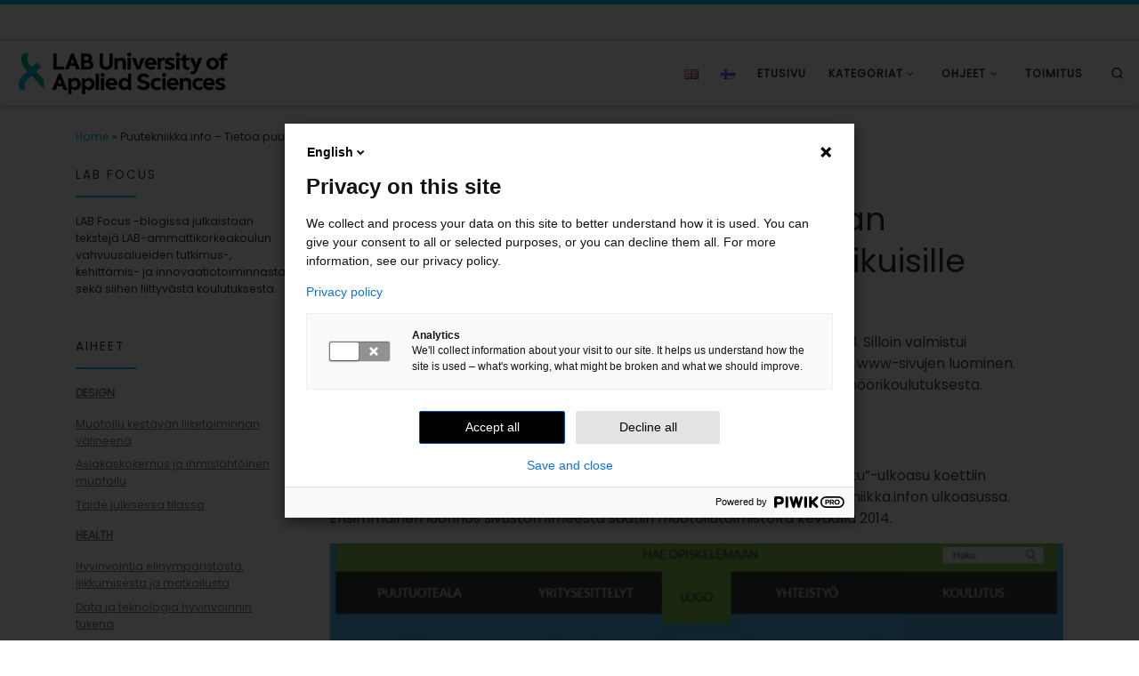

--- FILE ---
content_type: text/html; charset=UTF-8
request_url: https://blogit.lab.fi/labfocus/puutekniikka-info-tietoa-puualan-insinoorikoulutuksesta-nuorille-aikuisille/
body_size: 25191
content:
<!DOCTYPE html>
<!--[if IE 7]>
<html class="ie ie7" lang="fi">
<![endif]-->
<!--[if IE 8]>
<html class="ie ie8" lang="fi">
<![endif]-->
<!--[if !(IE 7) | !(IE 8)  ]><!-->
<html lang="fi" class="no-js">
<!--<![endif]-->
  <head>
  <meta charset="UTF-8" />
  <meta http-equiv="X-UA-Compatible" content="IE=EDGE" />
  <meta name="viewport" content="width=device-width, initial-scale=1.0" />
  <link rel="profile"  href="https://gmpg.org/xfn/11" />
  <link rel="pingback" href="https://blogit.lab.fi/labfocus/xmlrpc.php" />
<script>(function(html){html.className = html.className.replace(/\bno-js\b/,'js')})(document.documentElement);</script>
        <style id="wfc-base-style" type="text/css">
             .wfc-reset-menu-item-first-letter .navbar .nav>li>a:first-letter {font-size: inherit;}.format-icon:before {color: #5A5A5A;}article .format-icon.tc-hide-icon:before, .safari article.format-video .format-icon.tc-hide-icon:before, .chrome article.format-video .format-icon.tc-hide-icon:before, .safari article.format-image .format-icon.tc-hide-icon:before, .chrome article.format-image .format-icon.tc-hide-icon:before, .safari article.format-gallery .format-icon.tc-hide-icon:before, .safari article.attachment .format-icon.tc-hide-icon:before, .chrome article.format-gallery .format-icon.tc-hide-icon:before, .chrome article.attachment .format-icon.tc-hide-icon:before {content: none!important;}h2#tc-comment-title.tc-hide-icon:before {content: none!important;}.archive .archive-header h1.format-icon.tc-hide-icon:before {content: none!important;}.tc-sidebar h3.widget-title.tc-hide-icon:before {content: none!important;}.footer-widgets h3.widget-title.tc-hide-icon:before {content: none!important;}.tc-hide-icon i, i.tc-hide-icon {display: none !important;}.carousel-control {font-family: "Helvetica Neue", Helvetica, Arial, sans-serif;}.social-block a {font-size: 18px;}footer#footer .colophon .social-block a {font-size: 16px;}.social-block.widget_social a {font-size: 14px;}
        </style>
        <meta name='robots' content='index, follow, max-image-preview:large, max-snippet:-1, max-video-preview:-1' />

	<!-- This site is optimized with the Yoast SEO plugin v26.8 - https://yoast.com/product/yoast-seo-wordpress/ -->
	<title>Puutekniikka.info - Tietoa puualan insinöörikoulutuksesta nuorille aikuisille - LAB Focus</title>
	<link rel="canonical" href="https://blogit.lab.fi/labfocus/puutekniikka-info-tietoa-puualan-insinoorikoulutuksesta-nuorille-aikuisille/" />
	<meta property="og:locale" content="fi_FI" />
	<meta property="og:type" content="article" />
	<meta property="og:title" content="Puutekniikka.info - Tietoa puualan insinöörikoulutuksesta nuorille aikuisille - LAB Focus" />
	<meta property="og:description" content="Toimenpiteet puutekniikan markkinoinnin hyväksi käynnistettiin vuonna 2013. Silloin valmistui ensimmäinen puutekniikan markkinointisuunnitelma. Yksi päätavoitteista oli www-sivujen luominen. Sivuston tarkoituksena oli jakaa näkyvästi ja tehokkaasti tietoa puualan insinöörikoulutuksesta. Puutekniikka.info sivuston kehityskaari Vuonna 2014 pinnalla olivat Nokian Windows-puhelimet. Uusi Windowsin ”ruutu”-ulkoasu koettiin innovatiiviseksi ja raikkaaksi.&nbsp; Samaa ilmettä pyrittiin hyödyntämään puutekniikka.infon ulkoasussa. Ensimmäinen luonnos sivuston ilmeestä saatiin muotoilutoimistolta [&hellip;]" />
	<meta property="og:url" content="https://blogit.lab.fi/labfocus/puutekniikka-info-tietoa-puualan-insinoorikoulutuksesta-nuorille-aikuisille/" />
	<meta property="og:site_name" content="LAB Focus" />
	<meta property="article:published_time" content="2020-05-29T07:48:47+00:00" />
	<meta property="article:modified_time" content="2020-05-29T07:48:48+00:00" />
	<meta property="og:image" content="https://blogit.lab.fi/labfocus/wp-content/uploads/sites/8/2020/05/13_2020_Puutekniikka.info_1.png" />
	<meta property="og:image:width" content="1280" />
	<meta property="og:image:height" content="640" />
	<meta property="og:image:type" content="image/png" />
	<meta name="author" content="niinasal" />
	<meta name="twitter:card" content="summary_large_image" />
	<meta name="twitter:creator" content="@LABfinland" />
	<meta name="twitter:site" content="@LABfinland" />
	<meta name="twitter:label1" content="Kirjoittanut" />
	<meta name="twitter:data1" content="niinasal" />
	<meta name="twitter:label2" content="Arvioitu lukuaika" />
	<meta name="twitter:data2" content="2 minuuttia" />
	<script type="application/ld+json" class="yoast-schema-graph">{"@context":"https://schema.org","@graph":[{"@type":"Article","@id":"https://blogit.lab.fi/labfocus/puutekniikka-info-tietoa-puualan-insinoorikoulutuksesta-nuorille-aikuisille/#article","isPartOf":{"@id":"https://blogit.lab.fi/labfocus/puutekniikka-info-tietoa-puualan-insinoorikoulutuksesta-nuorille-aikuisille/"},"author":{"name":"niinasal","@id":"https://blogit.lab.fi/labfocus/#/schema/person/f02f818b1b6bf8794d4aec1c49669077"},"headline":"Puutekniikka.info &#8211; Tietoa puualan insinöörikoulutuksesta nuorille aikuisille","datePublished":"2020-05-29T07:48:47+00:00","dateModified":"2020-05-29T07:48:48+00:00","mainEntityOfPage":{"@id":"https://blogit.lab.fi/labfocus/puutekniikka-info-tietoa-puualan-insinoorikoulutuksesta-nuorille-aikuisille/"},"wordCount":425,"commentCount":0,"publisher":{"@id":"https://blogit.lab.fi/labfocus/#organization"},"image":{"@id":"https://blogit.lab.fi/labfocus/puutekniikka-info-tietoa-puualan-insinoorikoulutuksesta-nuorille-aikuisille/#primaryimage"},"thumbnailUrl":"https://blogit.lab.fi/labfocus/wp-content/uploads/sites/8/2020/05/13_2020_Puutekniikka.info_1.png","keywords":["Artikkeli E1","insinöörikoulutus","puutuotetoimiala"],"inLanguage":"fi","potentialAction":[{"@type":"CommentAction","name":"Comment","target":["https://blogit.lab.fi/labfocus/puutekniikka-info-tietoa-puualan-insinoorikoulutuksesta-nuorille-aikuisille/#respond"]}]},{"@type":"WebPage","@id":"https://blogit.lab.fi/labfocus/puutekniikka-info-tietoa-puualan-insinoorikoulutuksesta-nuorille-aikuisille/","url":"https://blogit.lab.fi/labfocus/puutekniikka-info-tietoa-puualan-insinoorikoulutuksesta-nuorille-aikuisille/","name":"Puutekniikka.info - Tietoa puualan insinöörikoulutuksesta nuorille aikuisille - LAB Focus","isPartOf":{"@id":"https://blogit.lab.fi/labfocus/#website"},"primaryImageOfPage":{"@id":"https://blogit.lab.fi/labfocus/puutekniikka-info-tietoa-puualan-insinoorikoulutuksesta-nuorille-aikuisille/#primaryimage"},"image":{"@id":"https://blogit.lab.fi/labfocus/puutekniikka-info-tietoa-puualan-insinoorikoulutuksesta-nuorille-aikuisille/#primaryimage"},"thumbnailUrl":"https://blogit.lab.fi/labfocus/wp-content/uploads/sites/8/2020/05/13_2020_Puutekniikka.info_1.png","datePublished":"2020-05-29T07:48:47+00:00","dateModified":"2020-05-29T07:48:48+00:00","breadcrumb":{"@id":"https://blogit.lab.fi/labfocus/puutekniikka-info-tietoa-puualan-insinoorikoulutuksesta-nuorille-aikuisille/#breadcrumb"},"inLanguage":"fi","potentialAction":[{"@type":"ReadAction","target":["https://blogit.lab.fi/labfocus/puutekniikka-info-tietoa-puualan-insinoorikoulutuksesta-nuorille-aikuisille/"]}]},{"@type":"ImageObject","inLanguage":"fi","@id":"https://blogit.lab.fi/labfocus/puutekniikka-info-tietoa-puualan-insinoorikoulutuksesta-nuorille-aikuisille/#primaryimage","url":"https://blogit.lab.fi/labfocus/wp-content/uploads/sites/8/2020/05/13_2020_Puutekniikka.info_1.png","contentUrl":"https://blogit.lab.fi/labfocus/wp-content/uploads/sites/8/2020/05/13_2020_Puutekniikka.info_1.png","width":1280,"height":640},{"@type":"BreadcrumbList","@id":"https://blogit.lab.fi/labfocus/puutekniikka-info-tietoa-puualan-insinoorikoulutuksesta-nuorille-aikuisille/#breadcrumb","itemListElement":[{"@type":"ListItem","position":1,"name":"Home","item":"https://blogit.lab.fi/labfocus/"},{"@type":"ListItem","position":2,"name":"Puutekniikka.info &#8211; Tietoa puualan insinöörikoulutuksesta nuorille aikuisille"}]},{"@type":"WebSite","@id":"https://blogit.lab.fi/labfocus/#website","url":"https://blogit.lab.fi/labfocus/","name":"LAB Focus","description":"Focus Area blog | LAB University of Applied Sciences","publisher":{"@id":"https://blogit.lab.fi/labfocus/#organization"},"potentialAction":[{"@type":"SearchAction","target":{"@type":"EntryPoint","urlTemplate":"https://blogit.lab.fi/labfocus/?s={search_term_string}"},"query-input":{"@type":"PropertyValueSpecification","valueRequired":true,"valueName":"search_term_string"}}],"inLanguage":"fi"},{"@type":"Organization","@id":"https://blogit.lab.fi/labfocus/#organization","name":"LAB Focus","url":"https://blogit.lab.fi/labfocus/","logo":{"@type":"ImageObject","inLanguage":"fi","@id":"https://blogit.lab.fi/labfocus/#/schema/logo/image/","url":"https://blogit.lab.fi/labfocus/wp-content/uploads/sites/8/2020/04/cropped-cropped-tunnus_blogi-01.png","contentUrl":"https://blogit.lab.fi/labfocus/wp-content/uploads/sites/8/2020/04/cropped-cropped-tunnus_blogi-01.png","width":1342,"height":288,"caption":"LAB Focus"},"image":{"@id":"https://blogit.lab.fi/labfocus/#/schema/logo/image/"},"sameAs":["https://x.com/LABfinland"]},{"@type":"Person","@id":"https://blogit.lab.fi/labfocus/#/schema/person/f02f818b1b6bf8794d4aec1c49669077","name":"niinasal","image":{"@type":"ImageObject","inLanguage":"fi","@id":"https://blogit.lab.fi/labfocus/#/schema/person/image/","url":"https://secure.gravatar.com/avatar/56ff6f7f7fa10477834cd38d238f13f5db501df633669a1696900e3827da4bcd?s=96&d=mm&r=g","contentUrl":"https://secure.gravatar.com/avatar/56ff6f7f7fa10477834cd38d238f13f5db501df633669a1696900e3827da4bcd?s=96&d=mm&r=g","caption":"niinasal"},"url":"https://blogit.lab.fi/labfocus/author/niinasal/"}]}</script>
	<!-- / Yoast SEO plugin. -->


<link rel="alternate" type="application/rss+xml" title="LAB Focus &raquo; syöte" href="https://blogit.lab.fi/labfocus/feed/" />
<link rel="alternate" type="application/rss+xml" title="LAB Focus &raquo; kommenttien syöte" href="https://blogit.lab.fi/labfocus/comments/feed/" />
<link rel="alternate" type="application/rss+xml" title="LAB Focus &raquo; Puutekniikka.info &#8211; Tietoa puualan insinöörikoulutuksesta nuorille aikuisille kommenttien syöte" href="https://blogit.lab.fi/labfocus/puutekniikka-info-tietoa-puualan-insinoorikoulutuksesta-nuorille-aikuisille/feed/" />
<link rel="alternate" title="oEmbed (JSON)" type="application/json+oembed" href="https://blogit.lab.fi/labfocus/wp-json/oembed/1.0/embed?url=https%3A%2F%2Fblogit.lab.fi%2Flabfocus%2Fpuutekniikka-info-tietoa-puualan-insinoorikoulutuksesta-nuorille-aikuisille%2F&#038;lang=fi" />
<link rel="alternate" title="oEmbed (XML)" type="text/xml+oembed" href="https://blogit.lab.fi/labfocus/wp-json/oembed/1.0/embed?url=https%3A%2F%2Fblogit.lab.fi%2Flabfocus%2Fpuutekniikka-info-tietoa-puualan-insinoorikoulutuksesta-nuorille-aikuisille%2F&#038;format=xml&#038;lang=fi" />
<style id='wp-img-auto-sizes-contain-inline-css'>
img:is([sizes=auto i],[sizes^="auto," i]){contain-intrinsic-size:3000px 1500px}
/*# sourceURL=wp-img-auto-sizes-contain-inline-css */
</style>
<style id='wp-emoji-styles-inline-css'>

	img.wp-smiley, img.emoji {
		display: inline !important;
		border: none !important;
		box-shadow: none !important;
		height: 1em !important;
		width: 1em !important;
		margin: 0 0.07em !important;
		vertical-align: -0.1em !important;
		background: none !important;
		padding: 0 !important;
	}
/*# sourceURL=wp-emoji-styles-inline-css */
</style>
<style id='wp-block-library-inline-css'>
:root{--wp-block-synced-color:#7a00df;--wp-block-synced-color--rgb:122,0,223;--wp-bound-block-color:var(--wp-block-synced-color);--wp-editor-canvas-background:#ddd;--wp-admin-theme-color:#007cba;--wp-admin-theme-color--rgb:0,124,186;--wp-admin-theme-color-darker-10:#006ba1;--wp-admin-theme-color-darker-10--rgb:0,107,160.5;--wp-admin-theme-color-darker-20:#005a87;--wp-admin-theme-color-darker-20--rgb:0,90,135;--wp-admin-border-width-focus:2px}@media (min-resolution:192dpi){:root{--wp-admin-border-width-focus:1.5px}}.wp-element-button{cursor:pointer}:root .has-very-light-gray-background-color{background-color:#eee}:root .has-very-dark-gray-background-color{background-color:#313131}:root .has-very-light-gray-color{color:#eee}:root .has-very-dark-gray-color{color:#313131}:root .has-vivid-green-cyan-to-vivid-cyan-blue-gradient-background{background:linear-gradient(135deg,#00d084,#0693e3)}:root .has-purple-crush-gradient-background{background:linear-gradient(135deg,#34e2e4,#4721fb 50%,#ab1dfe)}:root .has-hazy-dawn-gradient-background{background:linear-gradient(135deg,#faaca8,#dad0ec)}:root .has-subdued-olive-gradient-background{background:linear-gradient(135deg,#fafae1,#67a671)}:root .has-atomic-cream-gradient-background{background:linear-gradient(135deg,#fdd79a,#004a59)}:root .has-nightshade-gradient-background{background:linear-gradient(135deg,#330968,#31cdcf)}:root .has-midnight-gradient-background{background:linear-gradient(135deg,#020381,#2874fc)}:root{--wp--preset--font-size--normal:16px;--wp--preset--font-size--huge:42px}.has-regular-font-size{font-size:1em}.has-larger-font-size{font-size:2.625em}.has-normal-font-size{font-size:var(--wp--preset--font-size--normal)}.has-huge-font-size{font-size:var(--wp--preset--font-size--huge)}.has-text-align-center{text-align:center}.has-text-align-left{text-align:left}.has-text-align-right{text-align:right}.has-fit-text{white-space:nowrap!important}#end-resizable-editor-section{display:none}.aligncenter{clear:both}.items-justified-left{justify-content:flex-start}.items-justified-center{justify-content:center}.items-justified-right{justify-content:flex-end}.items-justified-space-between{justify-content:space-between}.screen-reader-text{border:0;clip-path:inset(50%);height:1px;margin:-1px;overflow:hidden;padding:0;position:absolute;width:1px;word-wrap:normal!important}.screen-reader-text:focus{background-color:#ddd;clip-path:none;color:#444;display:block;font-size:1em;height:auto;left:5px;line-height:normal;padding:15px 23px 14px;text-decoration:none;top:5px;width:auto;z-index:100000}html :where(.has-border-color){border-style:solid}html :where([style*=border-top-color]){border-top-style:solid}html :where([style*=border-right-color]){border-right-style:solid}html :where([style*=border-bottom-color]){border-bottom-style:solid}html :where([style*=border-left-color]){border-left-style:solid}html :where([style*=border-width]){border-style:solid}html :where([style*=border-top-width]){border-top-style:solid}html :where([style*=border-right-width]){border-right-style:solid}html :where([style*=border-bottom-width]){border-bottom-style:solid}html :where([style*=border-left-width]){border-left-style:solid}html :where(img[class*=wp-image-]){height:auto;max-width:100%}:where(figure){margin:0 0 1em}html :where(.is-position-sticky){--wp-admin--admin-bar--position-offset:var(--wp-admin--admin-bar--height,0px)}@media screen and (max-width:600px){html :where(.is-position-sticky){--wp-admin--admin-bar--position-offset:0px}}

/*# sourceURL=wp-block-library-inline-css */
</style><style id='wp-block-image-inline-css'>
.wp-block-image>a,.wp-block-image>figure>a{display:inline-block}.wp-block-image img{box-sizing:border-box;height:auto;max-width:100%;vertical-align:bottom}@media not (prefers-reduced-motion){.wp-block-image img.hide{visibility:hidden}.wp-block-image img.show{animation:show-content-image .4s}}.wp-block-image[style*=border-radius] img,.wp-block-image[style*=border-radius]>a{border-radius:inherit}.wp-block-image.has-custom-border img{box-sizing:border-box}.wp-block-image.aligncenter{text-align:center}.wp-block-image.alignfull>a,.wp-block-image.alignwide>a{width:100%}.wp-block-image.alignfull img,.wp-block-image.alignwide img{height:auto;width:100%}.wp-block-image .aligncenter,.wp-block-image .alignleft,.wp-block-image .alignright,.wp-block-image.aligncenter,.wp-block-image.alignleft,.wp-block-image.alignright{display:table}.wp-block-image .aligncenter>figcaption,.wp-block-image .alignleft>figcaption,.wp-block-image .alignright>figcaption,.wp-block-image.aligncenter>figcaption,.wp-block-image.alignleft>figcaption,.wp-block-image.alignright>figcaption{caption-side:bottom;display:table-caption}.wp-block-image .alignleft{float:left;margin:.5em 1em .5em 0}.wp-block-image .alignright{float:right;margin:.5em 0 .5em 1em}.wp-block-image .aligncenter{margin-left:auto;margin-right:auto}.wp-block-image :where(figcaption){margin-bottom:1em;margin-top:.5em}.wp-block-image.is-style-circle-mask img{border-radius:9999px}@supports ((-webkit-mask-image:none) or (mask-image:none)) or (-webkit-mask-image:none){.wp-block-image.is-style-circle-mask img{border-radius:0;-webkit-mask-image:url('data:image/svg+xml;utf8,<svg viewBox="0 0 100 100" xmlns="http://www.w3.org/2000/svg"><circle cx="50" cy="50" r="50"/></svg>');mask-image:url('data:image/svg+xml;utf8,<svg viewBox="0 0 100 100" xmlns="http://www.w3.org/2000/svg"><circle cx="50" cy="50" r="50"/></svg>');mask-mode:alpha;-webkit-mask-position:center;mask-position:center;-webkit-mask-repeat:no-repeat;mask-repeat:no-repeat;-webkit-mask-size:contain;mask-size:contain}}:root :where(.wp-block-image.is-style-rounded img,.wp-block-image .is-style-rounded img){border-radius:9999px}.wp-block-image figure{margin:0}.wp-lightbox-container{display:flex;flex-direction:column;position:relative}.wp-lightbox-container img{cursor:zoom-in}.wp-lightbox-container img:hover+button{opacity:1}.wp-lightbox-container button{align-items:center;backdrop-filter:blur(16px) saturate(180%);background-color:#5a5a5a40;border:none;border-radius:4px;cursor:zoom-in;display:flex;height:20px;justify-content:center;opacity:0;padding:0;position:absolute;right:16px;text-align:center;top:16px;width:20px;z-index:100}@media not (prefers-reduced-motion){.wp-lightbox-container button{transition:opacity .2s ease}}.wp-lightbox-container button:focus-visible{outline:3px auto #5a5a5a40;outline:3px auto -webkit-focus-ring-color;outline-offset:3px}.wp-lightbox-container button:hover{cursor:pointer;opacity:1}.wp-lightbox-container button:focus{opacity:1}.wp-lightbox-container button:focus,.wp-lightbox-container button:hover,.wp-lightbox-container button:not(:hover):not(:active):not(.has-background){background-color:#5a5a5a40;border:none}.wp-lightbox-overlay{box-sizing:border-box;cursor:zoom-out;height:100vh;left:0;overflow:hidden;position:fixed;top:0;visibility:hidden;width:100%;z-index:100000}.wp-lightbox-overlay .close-button{align-items:center;cursor:pointer;display:flex;justify-content:center;min-height:40px;min-width:40px;padding:0;position:absolute;right:calc(env(safe-area-inset-right) + 16px);top:calc(env(safe-area-inset-top) + 16px);z-index:5000000}.wp-lightbox-overlay .close-button:focus,.wp-lightbox-overlay .close-button:hover,.wp-lightbox-overlay .close-button:not(:hover):not(:active):not(.has-background){background:none;border:none}.wp-lightbox-overlay .lightbox-image-container{height:var(--wp--lightbox-container-height);left:50%;overflow:hidden;position:absolute;top:50%;transform:translate(-50%,-50%);transform-origin:top left;width:var(--wp--lightbox-container-width);z-index:9999999999}.wp-lightbox-overlay .wp-block-image{align-items:center;box-sizing:border-box;display:flex;height:100%;justify-content:center;margin:0;position:relative;transform-origin:0 0;width:100%;z-index:3000000}.wp-lightbox-overlay .wp-block-image img{height:var(--wp--lightbox-image-height);min-height:var(--wp--lightbox-image-height);min-width:var(--wp--lightbox-image-width);width:var(--wp--lightbox-image-width)}.wp-lightbox-overlay .wp-block-image figcaption{display:none}.wp-lightbox-overlay button{background:none;border:none}.wp-lightbox-overlay .scrim{background-color:#fff;height:100%;opacity:.9;position:absolute;width:100%;z-index:2000000}.wp-lightbox-overlay.active{visibility:visible}@media not (prefers-reduced-motion){.wp-lightbox-overlay.active{animation:turn-on-visibility .25s both}.wp-lightbox-overlay.active img{animation:turn-on-visibility .35s both}.wp-lightbox-overlay.show-closing-animation:not(.active){animation:turn-off-visibility .35s both}.wp-lightbox-overlay.show-closing-animation:not(.active) img{animation:turn-off-visibility .25s both}.wp-lightbox-overlay.zoom.active{animation:none;opacity:1;visibility:visible}.wp-lightbox-overlay.zoom.active .lightbox-image-container{animation:lightbox-zoom-in .4s}.wp-lightbox-overlay.zoom.active .lightbox-image-container img{animation:none}.wp-lightbox-overlay.zoom.active .scrim{animation:turn-on-visibility .4s forwards}.wp-lightbox-overlay.zoom.show-closing-animation:not(.active){animation:none}.wp-lightbox-overlay.zoom.show-closing-animation:not(.active) .lightbox-image-container{animation:lightbox-zoom-out .4s}.wp-lightbox-overlay.zoom.show-closing-animation:not(.active) .lightbox-image-container img{animation:none}.wp-lightbox-overlay.zoom.show-closing-animation:not(.active) .scrim{animation:turn-off-visibility .4s forwards}}@keyframes show-content-image{0%{visibility:hidden}99%{visibility:hidden}to{visibility:visible}}@keyframes turn-on-visibility{0%{opacity:0}to{opacity:1}}@keyframes turn-off-visibility{0%{opacity:1;visibility:visible}99%{opacity:0;visibility:visible}to{opacity:0;visibility:hidden}}@keyframes lightbox-zoom-in{0%{transform:translate(calc((-100vw + var(--wp--lightbox-scrollbar-width))/2 + var(--wp--lightbox-initial-left-position)),calc(-50vh + var(--wp--lightbox-initial-top-position))) scale(var(--wp--lightbox-scale))}to{transform:translate(-50%,-50%) scale(1)}}@keyframes lightbox-zoom-out{0%{transform:translate(-50%,-50%) scale(1);visibility:visible}99%{visibility:visible}to{transform:translate(calc((-100vw + var(--wp--lightbox-scrollbar-width))/2 + var(--wp--lightbox-initial-left-position)),calc(-50vh + var(--wp--lightbox-initial-top-position))) scale(var(--wp--lightbox-scale));visibility:hidden}}
/*# sourceURL=https://blogit.lab.fi/labfocus/wp-includes/blocks/image/style.min.css */
</style>
<style id='global-styles-inline-css'>
:root{--wp--preset--aspect-ratio--square: 1;--wp--preset--aspect-ratio--4-3: 4/3;--wp--preset--aspect-ratio--3-4: 3/4;--wp--preset--aspect-ratio--3-2: 3/2;--wp--preset--aspect-ratio--2-3: 2/3;--wp--preset--aspect-ratio--16-9: 16/9;--wp--preset--aspect-ratio--9-16: 9/16;--wp--preset--color--black: #000000;--wp--preset--color--cyan-bluish-gray: #abb8c3;--wp--preset--color--white: #ffffff;--wp--preset--color--pale-pink: #f78da7;--wp--preset--color--vivid-red: #cf2e2e;--wp--preset--color--luminous-vivid-orange: #ff6900;--wp--preset--color--luminous-vivid-amber: #fcb900;--wp--preset--color--light-green-cyan: #7bdcb5;--wp--preset--color--vivid-green-cyan: #00d084;--wp--preset--color--pale-cyan-blue: #8ed1fc;--wp--preset--color--vivid-cyan-blue: #0693e3;--wp--preset--color--vivid-purple: #9b51e0;--wp--preset--gradient--vivid-cyan-blue-to-vivid-purple: linear-gradient(135deg,rgb(6,147,227) 0%,rgb(155,81,224) 100%);--wp--preset--gradient--light-green-cyan-to-vivid-green-cyan: linear-gradient(135deg,rgb(122,220,180) 0%,rgb(0,208,130) 100%);--wp--preset--gradient--luminous-vivid-amber-to-luminous-vivid-orange: linear-gradient(135deg,rgb(252,185,0) 0%,rgb(255,105,0) 100%);--wp--preset--gradient--luminous-vivid-orange-to-vivid-red: linear-gradient(135deg,rgb(255,105,0) 0%,rgb(207,46,46) 100%);--wp--preset--gradient--very-light-gray-to-cyan-bluish-gray: linear-gradient(135deg,rgb(238,238,238) 0%,rgb(169,184,195) 100%);--wp--preset--gradient--cool-to-warm-spectrum: linear-gradient(135deg,rgb(74,234,220) 0%,rgb(151,120,209) 20%,rgb(207,42,186) 40%,rgb(238,44,130) 60%,rgb(251,105,98) 80%,rgb(254,248,76) 100%);--wp--preset--gradient--blush-light-purple: linear-gradient(135deg,rgb(255,206,236) 0%,rgb(152,150,240) 100%);--wp--preset--gradient--blush-bordeaux: linear-gradient(135deg,rgb(254,205,165) 0%,rgb(254,45,45) 50%,rgb(107,0,62) 100%);--wp--preset--gradient--luminous-dusk: linear-gradient(135deg,rgb(255,203,112) 0%,rgb(199,81,192) 50%,rgb(65,88,208) 100%);--wp--preset--gradient--pale-ocean: linear-gradient(135deg,rgb(255,245,203) 0%,rgb(182,227,212) 50%,rgb(51,167,181) 100%);--wp--preset--gradient--electric-grass: linear-gradient(135deg,rgb(202,248,128) 0%,rgb(113,206,126) 100%);--wp--preset--gradient--midnight: linear-gradient(135deg,rgb(2,3,129) 0%,rgb(40,116,252) 100%);--wp--preset--font-size--small: 13px;--wp--preset--font-size--medium: 20px;--wp--preset--font-size--large: 36px;--wp--preset--font-size--x-large: 42px;--wp--preset--spacing--20: 0.44rem;--wp--preset--spacing--30: 0.67rem;--wp--preset--spacing--40: 1rem;--wp--preset--spacing--50: 1.5rem;--wp--preset--spacing--60: 2.25rem;--wp--preset--spacing--70: 3.38rem;--wp--preset--spacing--80: 5.06rem;--wp--preset--shadow--natural: 6px 6px 9px rgba(0, 0, 0, 0.2);--wp--preset--shadow--deep: 12px 12px 50px rgba(0, 0, 0, 0.4);--wp--preset--shadow--sharp: 6px 6px 0px rgba(0, 0, 0, 0.2);--wp--preset--shadow--outlined: 6px 6px 0px -3px rgb(255, 255, 255), 6px 6px rgb(0, 0, 0);--wp--preset--shadow--crisp: 6px 6px 0px rgb(0, 0, 0);}:where(.is-layout-flex){gap: 0.5em;}:where(.is-layout-grid){gap: 0.5em;}body .is-layout-flex{display: flex;}.is-layout-flex{flex-wrap: wrap;align-items: center;}.is-layout-flex > :is(*, div){margin: 0;}body .is-layout-grid{display: grid;}.is-layout-grid > :is(*, div){margin: 0;}:where(.wp-block-columns.is-layout-flex){gap: 2em;}:where(.wp-block-columns.is-layout-grid){gap: 2em;}:where(.wp-block-post-template.is-layout-flex){gap: 1.25em;}:where(.wp-block-post-template.is-layout-grid){gap: 1.25em;}.has-black-color{color: var(--wp--preset--color--black) !important;}.has-cyan-bluish-gray-color{color: var(--wp--preset--color--cyan-bluish-gray) !important;}.has-white-color{color: var(--wp--preset--color--white) !important;}.has-pale-pink-color{color: var(--wp--preset--color--pale-pink) !important;}.has-vivid-red-color{color: var(--wp--preset--color--vivid-red) !important;}.has-luminous-vivid-orange-color{color: var(--wp--preset--color--luminous-vivid-orange) !important;}.has-luminous-vivid-amber-color{color: var(--wp--preset--color--luminous-vivid-amber) !important;}.has-light-green-cyan-color{color: var(--wp--preset--color--light-green-cyan) !important;}.has-vivid-green-cyan-color{color: var(--wp--preset--color--vivid-green-cyan) !important;}.has-pale-cyan-blue-color{color: var(--wp--preset--color--pale-cyan-blue) !important;}.has-vivid-cyan-blue-color{color: var(--wp--preset--color--vivid-cyan-blue) !important;}.has-vivid-purple-color{color: var(--wp--preset--color--vivid-purple) !important;}.has-black-background-color{background-color: var(--wp--preset--color--black) !important;}.has-cyan-bluish-gray-background-color{background-color: var(--wp--preset--color--cyan-bluish-gray) !important;}.has-white-background-color{background-color: var(--wp--preset--color--white) !important;}.has-pale-pink-background-color{background-color: var(--wp--preset--color--pale-pink) !important;}.has-vivid-red-background-color{background-color: var(--wp--preset--color--vivid-red) !important;}.has-luminous-vivid-orange-background-color{background-color: var(--wp--preset--color--luminous-vivid-orange) !important;}.has-luminous-vivid-amber-background-color{background-color: var(--wp--preset--color--luminous-vivid-amber) !important;}.has-light-green-cyan-background-color{background-color: var(--wp--preset--color--light-green-cyan) !important;}.has-vivid-green-cyan-background-color{background-color: var(--wp--preset--color--vivid-green-cyan) !important;}.has-pale-cyan-blue-background-color{background-color: var(--wp--preset--color--pale-cyan-blue) !important;}.has-vivid-cyan-blue-background-color{background-color: var(--wp--preset--color--vivid-cyan-blue) !important;}.has-vivid-purple-background-color{background-color: var(--wp--preset--color--vivid-purple) !important;}.has-black-border-color{border-color: var(--wp--preset--color--black) !important;}.has-cyan-bluish-gray-border-color{border-color: var(--wp--preset--color--cyan-bluish-gray) !important;}.has-white-border-color{border-color: var(--wp--preset--color--white) !important;}.has-pale-pink-border-color{border-color: var(--wp--preset--color--pale-pink) !important;}.has-vivid-red-border-color{border-color: var(--wp--preset--color--vivid-red) !important;}.has-luminous-vivid-orange-border-color{border-color: var(--wp--preset--color--luminous-vivid-orange) !important;}.has-luminous-vivid-amber-border-color{border-color: var(--wp--preset--color--luminous-vivid-amber) !important;}.has-light-green-cyan-border-color{border-color: var(--wp--preset--color--light-green-cyan) !important;}.has-vivid-green-cyan-border-color{border-color: var(--wp--preset--color--vivid-green-cyan) !important;}.has-pale-cyan-blue-border-color{border-color: var(--wp--preset--color--pale-cyan-blue) !important;}.has-vivid-cyan-blue-border-color{border-color: var(--wp--preset--color--vivid-cyan-blue) !important;}.has-vivid-purple-border-color{border-color: var(--wp--preset--color--vivid-purple) !important;}.has-vivid-cyan-blue-to-vivid-purple-gradient-background{background: var(--wp--preset--gradient--vivid-cyan-blue-to-vivid-purple) !important;}.has-light-green-cyan-to-vivid-green-cyan-gradient-background{background: var(--wp--preset--gradient--light-green-cyan-to-vivid-green-cyan) !important;}.has-luminous-vivid-amber-to-luminous-vivid-orange-gradient-background{background: var(--wp--preset--gradient--luminous-vivid-amber-to-luminous-vivid-orange) !important;}.has-luminous-vivid-orange-to-vivid-red-gradient-background{background: var(--wp--preset--gradient--luminous-vivid-orange-to-vivid-red) !important;}.has-very-light-gray-to-cyan-bluish-gray-gradient-background{background: var(--wp--preset--gradient--very-light-gray-to-cyan-bluish-gray) !important;}.has-cool-to-warm-spectrum-gradient-background{background: var(--wp--preset--gradient--cool-to-warm-spectrum) !important;}.has-blush-light-purple-gradient-background{background: var(--wp--preset--gradient--blush-light-purple) !important;}.has-blush-bordeaux-gradient-background{background: var(--wp--preset--gradient--blush-bordeaux) !important;}.has-luminous-dusk-gradient-background{background: var(--wp--preset--gradient--luminous-dusk) !important;}.has-pale-ocean-gradient-background{background: var(--wp--preset--gradient--pale-ocean) !important;}.has-electric-grass-gradient-background{background: var(--wp--preset--gradient--electric-grass) !important;}.has-midnight-gradient-background{background: var(--wp--preset--gradient--midnight) !important;}.has-small-font-size{font-size: var(--wp--preset--font-size--small) !important;}.has-medium-font-size{font-size: var(--wp--preset--font-size--medium) !important;}.has-large-font-size{font-size: var(--wp--preset--font-size--large) !important;}.has-x-large-font-size{font-size: var(--wp--preset--font-size--x-large) !important;}
/*# sourceURL=global-styles-inline-css */
</style>

<style id='classic-theme-styles-inline-css'>
/*! This file is auto-generated */
.wp-block-button__link{color:#fff;background-color:#32373c;border-radius:9999px;box-shadow:none;text-decoration:none;padding:calc(.667em + 2px) calc(1.333em + 2px);font-size:1.125em}.wp-block-file__button{background:#32373c;color:#fff;text-decoration:none}
/*# sourceURL=/wp-includes/css/classic-themes.min.css */
</style>
<link rel='stylesheet' id='cool-tag-cloud-css' href='https://blogit.lab.fi/labfocus/wp-content/plugins/cool-tag-cloud/inc/cool-tag-cloud.css?ver=2.25' media='all' />
<link rel='stylesheet' id='mashsb-styles-css' href='https://blogit.lab.fi/labfocus/wp-content/plugins/mashsharer/assets/css/mashsb.min.css?ver=4.0.47' media='all' />
<style id='mashsb-styles-inline-css'>
.mashsb-count {color:#cccccc;}@media only screen and (min-width:568px){.mashsb-buttons a {min-width: 177px;}}
/*# sourceURL=mashsb-styles-inline-css */
</style>
<link rel='stylesheet' id='h5p-plugin-styles-css' href='https://blogit.lab.fi/labfocus/wp-content/plugins/h5p/h5p-php-library/styles/h5p.css?ver=1.16.2' media='all' />
<link rel='stylesheet' id='customizr-main-css' href='https://blogit.lab.fi/labfocus/wp-content/themes/customizr-pro/assets/front/css/style.min.css?ver=2.4.27' media='all' />
<style id='customizr-main-inline-css'>
::-moz-selection{background-color:#00c2e5}::selection{background-color:#00c2e5}a,.btn-skin:active,.btn-skin:focus,.btn-skin:hover,.btn-skin.inverted,.grid-container__classic .post-type__icon,.post-type__icon:hover .icn-format,.grid-container__classic .post-type__icon:hover .icn-format,[class*='grid-container__'] .entry-title a.czr-title:hover,input[type=checkbox]:checked::before{color:#00c2e5}.czr-css-loader > div ,.btn-skin,.btn-skin:active,.btn-skin:focus,.btn-skin:hover,.btn-skin-h-dark,.btn-skin-h-dark.inverted:active,.btn-skin-h-dark.inverted:focus,.btn-skin-h-dark.inverted:hover{border-color:#00c2e5}.tc-header.border-top{border-top-color:#00c2e5}[class*='grid-container__'] .entry-title a:hover::after,.grid-container__classic .post-type__icon,.btn-skin,.btn-skin.inverted:active,.btn-skin.inverted:focus,.btn-skin.inverted:hover,.btn-skin-h-dark,.btn-skin-h-dark.inverted:active,.btn-skin-h-dark.inverted:focus,.btn-skin-h-dark.inverted:hover,.sidebar .widget-title::after,input[type=radio]:checked::before{background-color:#00c2e5}.btn-skin-light:active,.btn-skin-light:focus,.btn-skin-light:hover,.btn-skin-light.inverted{color:#33e0ff}input:not([type='submit']):not([type='button']):not([type='number']):not([type='checkbox']):not([type='radio']):focus,textarea:focus,.btn-skin-light,.btn-skin-light.inverted,.btn-skin-light:active,.btn-skin-light:focus,.btn-skin-light:hover,.btn-skin-light.inverted:active,.btn-skin-light.inverted:focus,.btn-skin-light.inverted:hover{border-color:#33e0ff}.btn-skin-light,.btn-skin-light.inverted:active,.btn-skin-light.inverted:focus,.btn-skin-light.inverted:hover{background-color:#33e0ff}.btn-skin-lightest:active,.btn-skin-lightest:focus,.btn-skin-lightest:hover,.btn-skin-lightest.inverted{color:#4ce4ff}.btn-skin-lightest,.btn-skin-lightest.inverted,.btn-skin-lightest:active,.btn-skin-lightest:focus,.btn-skin-lightest:hover,.btn-skin-lightest.inverted:active,.btn-skin-lightest.inverted:focus,.btn-skin-lightest.inverted:hover{border-color:#4ce4ff}.btn-skin-lightest,.btn-skin-lightest.inverted:active,.btn-skin-lightest.inverted:focus,.btn-skin-lightest.inverted:hover{background-color:#4ce4ff}.pagination,a:hover,a:focus,a:active,.btn-skin-dark:active,.btn-skin-dark:focus,.btn-skin-dark:hover,.btn-skin-dark.inverted,.btn-skin-dark-oh:active,.btn-skin-dark-oh:focus,.btn-skin-dark-oh:hover,.post-info a:not(.btn):hover,.grid-container__classic .post-type__icon .icn-format,[class*='grid-container__'] .hover .entry-title a,.widget-area a:not(.btn):hover,a.czr-format-link:hover,.format-link.hover a.czr-format-link,button[type=submit]:hover,button[type=submit]:active,button[type=submit]:focus,input[type=submit]:hover,input[type=submit]:active,input[type=submit]:focus,.tabs .nav-link:hover,.tabs .nav-link.active,.tabs .nav-link.active:hover,.tabs .nav-link.active:focus{color:#008ea8}.grid-container__classic.tc-grid-border .grid__item,.btn-skin-dark,.btn-skin-dark.inverted,button[type=submit],input[type=submit],.btn-skin-dark:active,.btn-skin-dark:focus,.btn-skin-dark:hover,.btn-skin-dark.inverted:active,.btn-skin-dark.inverted:focus,.btn-skin-dark.inverted:hover,.btn-skin-h-dark:active,.btn-skin-h-dark:focus,.btn-skin-h-dark:hover,.btn-skin-h-dark.inverted,.btn-skin-h-dark.inverted,.btn-skin-h-dark.inverted,.btn-skin-dark-oh:active,.btn-skin-dark-oh:focus,.btn-skin-dark-oh:hover,.btn-skin-dark-oh.inverted:active,.btn-skin-dark-oh.inverted:focus,.btn-skin-dark-oh.inverted:hover,button[type=submit]:hover,button[type=submit]:active,button[type=submit]:focus,input[type=submit]:hover,input[type=submit]:active,input[type=submit]:focus{border-color:#008ea8}.btn-skin-dark,.btn-skin-dark.inverted:active,.btn-skin-dark.inverted:focus,.btn-skin-dark.inverted:hover,.btn-skin-h-dark:active,.btn-skin-h-dark:focus,.btn-skin-h-dark:hover,.btn-skin-h-dark.inverted,.btn-skin-h-dark.inverted,.btn-skin-h-dark.inverted,.btn-skin-dark-oh.inverted:active,.btn-skin-dark-oh.inverted:focus,.btn-skin-dark-oh.inverted:hover,.grid-container__classic .post-type__icon:hover,button[type=submit],input[type=submit],.czr-link-hover-underline .widgets-list-layout-links a:not(.btn)::before,.czr-link-hover-underline .widget_archive a:not(.btn)::before,.czr-link-hover-underline .widget_nav_menu a:not(.btn)::before,.czr-link-hover-underline .widget_rss ul a:not(.btn)::before,.czr-link-hover-underline .widget_recent_entries a:not(.btn)::before,.czr-link-hover-underline .widget_categories a:not(.btn)::before,.czr-link-hover-underline .widget_meta a:not(.btn)::before,.czr-link-hover-underline .widget_recent_comments a:not(.btn)::before,.czr-link-hover-underline .widget_pages a:not(.btn)::before,.czr-link-hover-underline .widget_calendar a:not(.btn)::before,[class*='grid-container__'] .hover .entry-title a::after,a.czr-format-link::before,.comment-author a::before,.comment-link::before,.tabs .nav-link.active::before{background-color:#008ea8}.btn-skin-dark-shaded:active,.btn-skin-dark-shaded:focus,.btn-skin-dark-shaded:hover,.btn-skin-dark-shaded.inverted{background-color:rgba(0,142,168,0.2)}.btn-skin-dark-shaded,.btn-skin-dark-shaded.inverted:active,.btn-skin-dark-shaded.inverted:focus,.btn-skin-dark-shaded.inverted:hover{background-color:rgba(0,142,168,0.8)}.navbar-brand,.header-tagline,h1,h2,h3,.tc-dropcap { font-family : 'Poppins'; }
body { font-family : 'Poppins'; }

              body {
                font-size : 0.81rem;
                line-height : 1.5em;
              }

.tc-header.border-top { border-top-width: 5px; border-top-style: solid }
#czr-push-footer { display: none; visibility: hidden; }
        .czr-sticky-footer #czr-push-footer.sticky-footer-enabled { display: block; }
        
/*# sourceURL=customizr-main-inline-css */
</style>
<link rel='stylesheet' id='wp-block-paragraph-css' href='https://blogit.lab.fi/labfocus/wp-includes/blocks/paragraph/style.min.css?ver=6.9' media='all' />
<link rel='stylesheet' id='wp-block-heading-css' href='https://blogit.lab.fi/labfocus/wp-includes/blocks/heading/style.min.css?ver=6.9' media='all' />
<link rel='stylesheet' id='wp-block-list-css' href='https://blogit.lab.fi/labfocus/wp-includes/blocks/list/style.min.css?ver=6.9' media='all' />
<script id="nb-jquery" src="https://blogit.lab.fi/labfocus/wp-includes/js/jquery/jquery.min.js?ver=3.7.1" id="jquery-core-js"></script>
<script src="https://blogit.lab.fi/labfocus/wp-includes/js/jquery/jquery-migrate.min.js?ver=3.4.1" id="jquery-migrate-js"></script>
<script id="mashsb-js-extra">
var mashsb = {"shares":"0","round_shares":"1","animate_shares":"0","dynamic_buttons":"0","share_url":"https://blogit.lab.fi/labfocus/puutekniikka-info-tietoa-puualan-insinoorikoulutuksesta-nuorille-aikuisille/","title":"Puutekniikka.info+%E2%80%93+Tietoa+puualan+insin%C3%B6%C3%B6rikoulutuksesta+nuorille+aikuisille","image":"https://blogit.lab.fi/labfocus/wp-content/uploads/sites/8/2020/05/13_2020_Puutekniikka.info_1.png","desc":"Toimenpiteet puutekniikan markkinoinnin hyv\u00e4ksi k\u00e4ynnistettiin\nvuonna 2013. Silloin valmistui ensimm\u00e4inen puutekniikan markkinointisuunnitelma.\nYksi p\u00e4\u00e4tavoitteista oli www-sivujen luominen. Sivuston tarkoituksena oli jakaa\nn\u00e4kyv\u00e4sti ja tehokkaasti tietoa puualan insin\u00f6\u00f6rikoulutuksesta. \n\n\n\nPuutekniikka.info sivuston kehityskaari\n\n\n\nVuonna 2014 pinnalla olivat Nokian Windows-puhelimet. Uusi Windowsin\n\u201druutu\u201d-ulkoasu koettiin \u2026","hashtag":"@LABfinland","subscribe":"content","subscribe_url":"","activestatus":"1","singular":"1","twitter_popup":"1","refresh":"0","nonce":"a4a42fedca","postid":"1209","servertime":"1769563264","ajaxurl":"https://blogit.lab.fi/labfocus/wp-admin/admin-ajax.php"};
//# sourceURL=mashsb-js-extra
</script>
<script src="https://blogit.lab.fi/labfocus/wp-content/plugins/mashsharer/assets/js/mashsb.min.js?ver=4.0.47" id="mashsb-js"></script>
<script src="https://blogit.lab.fi/labfocus/wp-content/themes/customizr-pro/assets/front/js/libs/modernizr.min.js?ver=2.4.27" id="modernizr-js"></script>
<script src="https://blogit.lab.fi/labfocus/wp-includes/js/underscore.min.js?ver=1.13.7" id="underscore-js"></script>
<script id="tc-scripts-js-extra">
var CZRParams = {"assetsPath":"https://blogit.lab.fi/labfocus/wp-content/themes/customizr-pro/assets/front/","mainScriptUrl":"https://blogit.lab.fi/labfocus/wp-content/themes/customizr-pro/assets/front/js/tc-scripts.min.js?2.4.27","deferFontAwesome":"1","fontAwesomeUrl":"https://blogit.lab.fi/labfocus/wp-content/themes/customizr-pro/assets/shared/fonts/fa/css/fontawesome-all.min.css?2.4.27","_disabled":[],"centerSliderImg":"1","isLightBoxEnabled":"1","SmoothScroll":{"Enabled":true,"Options":{"touchpadSupport":false}},"isAnchorScrollEnabled":"","anchorSmoothScrollExclude":{"simple":["[class*=edd]",".carousel-control","[data-toggle=\"modal\"]","[data-toggle=\"dropdown\"]","[data-toggle=\"czr-dropdown\"]","[data-toggle=\"tooltip\"]","[data-toggle=\"popover\"]","[data-toggle=\"collapse\"]","[data-toggle=\"czr-collapse\"]","[data-toggle=\"tab\"]","[data-toggle=\"pill\"]","[data-toggle=\"czr-pill\"]","[class*=upme]","[class*=um-]"],"deep":{"classes":[],"ids":[]}},"timerOnScrollAllBrowsers":"1","centerAllImg":"1","HasComments":"","LoadModernizr":"1","stickyHeader":"","extLinksStyle":"","extLinksTargetExt":"","extLinksSkipSelectors":{"classes":["btn","button"],"ids":[]},"dropcapEnabled":"","dropcapWhere":{"post":"","page":""},"dropcapMinWords":"","dropcapSkipSelectors":{"tags":["IMG","IFRAME","H1","H2","H3","H4","H5","H6","BLOCKQUOTE","UL","OL"],"classes":["btn"],"id":[]},"imgSmartLoadEnabled":"","imgSmartLoadOpts":{"parentSelectors":["[class*=grid-container], .article-container",".__before_main_wrapper",".widget-front",".post-related-articles",".tc-singular-thumbnail-wrapper",".sek-module-inner"],"opts":{"excludeImg":[".tc-holder-img"]}},"imgSmartLoadsForSliders":"1","pluginCompats":[],"isWPMobile":"","menuStickyUserSettings":{"desktop":"stick_up","mobile":"stick_up"},"adminAjaxUrl":"https://blogit.lab.fi/labfocus/wp-admin/admin-ajax.php","ajaxUrl":"https://blogit.lab.fi/labfocus/?czrajax=1","frontNonce":{"id":"CZRFrontNonce","handle":"90170b1b5f"},"isDevMode":"","isModernStyle":"1","i18n":{"Permanently dismiss":"Piilota lopullisesti"},"frontNotifications":{"welcome":{"enabled":false,"content":"","dismissAction":"dismiss_welcome_note_front"}},"preloadGfonts":"1","googleFonts":"Poppins","version":"2.4.27"};
//# sourceURL=tc-scripts-js-extra
</script>
<script src="https://blogit.lab.fi/labfocus/wp-content/themes/customizr-pro/assets/front/js/tc-scripts.min.js?ver=2.4.27" id="tc-scripts-js" defer></script>
<link rel="https://api.w.org/" href="https://blogit.lab.fi/labfocus/wp-json/" /><link rel="alternate" title="JSON" type="application/json" href="https://blogit.lab.fi/labfocus/wp-json/wp/v2/posts/1209" /><link rel="EditURI" type="application/rsd+xml" title="RSD" href="https://blogit.lab.fi/labfocus/xmlrpc.php?rsd" />
<meta name="generator" content="WordPress 6.9" />
<link rel='shortlink' href='https://blogit.lab.fi/labfocus/?p=1209' />
              <link rel="preload" as="font" type="font/woff2" href="https://blogit.lab.fi/labfocus/wp-content/themes/customizr-pro/assets/shared/fonts/customizr/customizr.woff2?128396981" crossorigin="anonymous"/>
            <style>.recentcomments a{display:inline !important;padding:0 !important;margin:0 !important;}</style><link rel="icon" href="https://blogit.lab.fi/labfocus/wp-content/uploads/sites/8/2020/04/cropped-favicon-32x32.png" sizes="32x32" />
<link rel="icon" href="https://blogit.lab.fi/labfocus/wp-content/uploads/sites/8/2020/04/cropped-favicon-192x192.png" sizes="192x192" />
<link rel="apple-touch-icon" href="https://blogit.lab.fi/labfocus/wp-content/uploads/sites/8/2020/04/cropped-favicon-180x180.png" />
<meta name="msapplication-TileImage" content="https://blogit.lab.fi/labfocus/wp-content/uploads/sites/8/2020/04/cropped-favicon-270x270.png" />
		<style id="wp-custom-css">
			/*Yleinen*/
.tc-content-inner.entry-summary .czr-wp-the-content {
	display:none;
}

.tax__container.post-info.entry-meta {
	font-size: .733333em;
	line-height: 1.4em;
}

a.czr-title {
	line-height: 1.2em !important;
}

.grid-container__masonry .entry-footer {
	margin-top:0;
	font-size: .8em;
}

.ppms_cm_privacy_settings_form_link_header {
	font-size: 12px;
	font-family: "Poppins";
	color: #fff !important;
}

/*Artikkeli*/
h1.entry-title {
	font-size: 2.8em;
	line-height: 1.3em;
	margin-top: 20px !important;
}

.post-content h2 {
	font-size: 1.5em;
}

.post-content h3 {
	font-size: 1.2em;
}

@media only screen and (max-width: 600px) {
h1.entry-title {
	font-size: 2em;
	line-height: 1.3em;
}

.post-content h2 {
	font-size: 1.3em;
}

.post-content h3 {
	font-size: 1.1em;
}
}		</style>
		</head>

  <body class="nb-3-3-8 nimble-no-local-data-skp__post_post_1209 nimble-no-group-site-tmpl-skp__all_post wp-singular post-template-default single single-post postid-1209 single-format-standard wp-custom-logo wp-embed-responsive wp-theme-customizr-pro sek-hide-rc-badge czr-link-hover-underline header-skin-light footer-skin-dark czr-l-sidebar tc-center-images czr-full-layout customizr-pro-2-4-27 czr-sticky-footer">
    <script data-cookieconsent="ignore">
(function(window,document,dataLayerName,id){
window[dataLayerName]=window[dataLayerName]||[],window[dataLayerName].push({start:(new Date).getTime(),event:"stg.start"});var scripts=document.getElementsByTagName('script')[0],tags=document.createElement('script');
function stgCreateCookie(a,b,c){var d="";if(c){var e=new Date;e.setTime(e.getTime()+24*c*60*60*1e3),d=";expires="+e.toUTCString()}document.cookie=a+"="+b+d+";path=/"}
var isStgDebug=(window.location.href.match("stg_debug")||document.cookie.match("stg_debug"))&&!window.location.href.match("stg_disable_debug");stgCreateCookie("stg_debug",isStgDebug?1:"",isStgDebug?14:-1);
var qP=[];dataLayerName!=="dataLayer"&&qP.push("data_layer_name="+dataLayerName),isStgDebug&&qP.push("stg_debug");var qPString=qP.length>0?("?"+qP.join("&")):"";
tags.async=!0,tags.src="https://lutuniversities.containers.piwik.pro/"+id+".js"+qPString,scripts.parentNode.insertBefore(tags,scripts);
!function(a,n,i){a[n]=a[n]||{};for(var c=0;c<i.length;c++)!function(i){a[n][i]=a[n][i]||{},a[n][i].api=a[n][i].api||function(){var a=[].slice.call(arguments,0);"string"==typeof a[0]&&window[dataLayerName].push({event:n+"."+i+":"+a[0],parameters:[].slice.call(arguments,1)})}}(i[c])}(window,"ppms",["tm","cm"]);
})(window,document,'dataLayer','ea29febb-bbb3-4496-bb6f-d2c6c838d9b4');
</script>
      <a class="screen-reader-text skip-link" href="#content">Skip to content</a>
    
    
    <div id="tc-page-wrap" class="">

      <header class="tpnav-header__header tc-header sl-logo_left sticky-brand-shrink-on sticky-transparent border-top czr-submenu-fade czr-submenu-move" >
    <div class="topbar-navbar__wrapper " >
  <div class="container-fluid">
        <div class="row flex-row flex-lg-nowrap justify-content-start justify-content-lg-end align-items-center topbar-navbar__row">
                                  </div>
      </div>
</div>    <div class="primary-navbar__wrapper d-none d-lg-block has-horizontal-menu desktop-sticky" >
  <div class="container-fluid">
    <div class="row align-items-center flex-row primary-navbar__row">
      <div class="branding__container col col-auto" >
  <div class="branding align-items-center flex-column ">
    <div class="branding-row d-flex flex-row align-items-center align-self-start">
      <div class="navbar-brand col-auto " >
  <a class="navbar-brand-sitelogo" href="https://blogit.lab.fi/labfocus/"  aria-label="LAB Focus | Focus Area blog | LAB University of Applied Sciences" >
    <img src="https://blogit.lab.fi/labfocus/wp-content/uploads/sites/8/2020/04/cropped-cropped-tunnus_blogi-01.png" alt="Takaisin etusivulle" class="" width="1342" height="288" style="max-width:250px;max-height:100px" data-no-retina>  </a>
</div>
      </div>
      </div>
</div>
      <div class="primary-nav__container justify-content-lg-around col col-lg-auto flex-lg-column" >
  <div class="primary-nav__wrapper flex-lg-row align-items-center justify-content-end">
              <nav class="primary-nav__nav col" id="primary-nav">
          <div class="nav__menu-wrapper primary-nav__menu-wrapper justify-content-end czr-open-on-hover" >
<ul id="main-menu" class="primary-nav__menu regular-nav nav__menu nav"><li id="menu-item-23-en" class="lang-item lang-item-2 lang-item-en no-translation lang-item-first menu-item menu-item-type-custom menu-item-object-custom menu-item-23-en"><a href="https://blogit.lab.fi/labfocus/en/" hreflang="en-GB" lang="en-GB" class="nav__link"><span class="nav__title"><img src="[data-uri]" alt="English" width="16" height="11" style="width: 16px; height: 11px;" /></span></a></li>
<li id="menu-item-23-fi" class="lang-item lang-item-6 lang-item-fi current-lang menu-item menu-item-type-custom menu-item-object-custom menu-item-23-fi"><a href="https://blogit.lab.fi/labfocus/puutekniikka-info-tietoa-puualan-insinoorikoulutuksesta-nuorille-aikuisille/" hreflang="fi" lang="fi" class="nav__link"><span class="nav__title"><img src="[data-uri]" alt="Suomi" width="16" height="11" style="width: 16px; height: 11px;" /></span></a></li>
<li id="menu-item-563" class="menu-item menu-item-type-custom menu-item-object-custom menu-item-home menu-item-563"><a href="https://blogit.lab.fi/labfocus/" class="nav__link"><span class="nav__title">Etusivu</span></a></li>
<li id="menu-item-39" class="menu-item menu-item-type-post_type menu-item-object-page menu-item-has-children czr-dropdown menu-item-39"><a data-toggle="czr-dropdown" aria-haspopup="true" aria-expanded="false" href="https://blogit.lab.fi/labfocus/kategoriat/" class="nav__link"><span class="nav__title">Kategoriat</span><span class="caret__dropdown-toggler"><i class="icn-down-small"></i></span></a>
<ul class="dropdown-menu czr-dropdown-menu">
	<li id="menu-item-3133" class="menu-item menu-item-type-taxonomy menu-item-object-category current-post-ancestor current-menu-parent current-post-parent dropdown-item current-active menu-item-3133"><a href="https://blogit.lab.fi/labfocus/category/yleinen-fi/" class="nav__link"><span class="nav__title">Yleinen</span></a></li>
	<li id="menu-item-40" class="menu-item menu-item-type-taxonomy menu-item-object-category dropdown-item menu-item-40"><a href="https://blogit.lab.fi/labfocus/category/health_fi/" class="nav__link"><span class="nav__title">Health</span></a></li>
	<li id="menu-item-41" class="menu-item menu-item-type-taxonomy menu-item-object-category dropdown-item menu-item-41"><a href="https://blogit.lab.fi/labfocus/category/innovations_fi/" class="nav__link"><span class="nav__title">Innovations</span></a></li>
	<li id="menu-item-42" class="menu-item menu-item-type-taxonomy menu-item-object-category dropdown-item menu-item-42"><a href="https://blogit.lab.fi/labfocus/category/circular-economy_fi/" class="nav__link"><span class="nav__title">Circular Economy</span></a></li>
	<li id="menu-item-43" class="menu-item menu-item-type-taxonomy menu-item-object-category dropdown-item menu-item-43"><a href="https://blogit.lab.fi/labfocus/category/design_fi/" class="nav__link"><span class="nav__title">Design</span></a></li>
</ul>
</li>
<li id="menu-item-1000" class="menu-item menu-item-type-post_type menu-item-object-page menu-item-has-children czr-dropdown menu-item-1000"><a data-toggle="czr-dropdown" aria-haspopup="true" aria-expanded="false" href="https://blogit.lab.fi/labfocus/julkaise-blogissa/" class="nav__link"><span class="nav__title">Ohjeet</span><span class="caret__dropdown-toggler"><i class="icn-down-small"></i></span></a>
<ul class="dropdown-menu czr-dropdown-menu">
	<li id="menu-item-52" class="menu-item menu-item-type-post_type menu-item-object-page dropdown-item menu-item-52"><a href="https://blogit.lab.fi/labfocus/kirjoittajalle/" class="nav__link"><span class="nav__title">Kirjoittajaohjeet</span></a></li>
	<li id="menu-item-758" class="menu-item menu-item-type-post_type menu-item-object-page dropdown-item menu-item-758"><a href="https://blogit.lab.fi/labfocus/aani-ja-videojulkaisut/" class="nav__link"><span class="nav__title">Ääni- ja videojulkaisut</span></a></li>
	<li id="menu-item-9481" class="menu-item menu-item-type-post_type menu-item-object-page dropdown-item menu-item-9481"><a href="https://blogit.lab.fi/labfocus/saavutettavuus/" class="nav__link"><span class="nav__title">Saavutettavuus</span></a></li>
</ul>
</li>
<li id="menu-item-571" class="menu-item menu-item-type-post_type menu-item-object-page menu-item-571"><a href="https://blogit.lab.fi/labfocus/toimituskunta/" class="nav__link"><span class="nav__title">Toimitus</span></a></li>
</ul></div>        </nav>
    <div class="primary-nav__utils nav__utils col-auto" >
    <ul class="nav utils flex-row flex-nowrap regular-nav">
      <li class="nav__search " >
  <a href="#" class="search-toggle_btn icn-search czr-overlay-toggle_btn"  aria-expanded="false"><span class="sr-only">Search</span></a>
        <div class="czr-search-expand">
      <div class="czr-search-expand-inner"><div class="search-form__container " >
  <form action="https://blogit.lab.fi/labfocus/" method="get" class="czr-form search-form">
    <div class="form-group czr-focus">
            <label for="s-697964806f5f8" id="lsearch-697964806f5f8">
        <span class="screen-reader-text">Hae</span>
        <input id="s-697964806f5f8" class="form-control czr-search-field" name="s" type="search" value="" aria-describedby="lsearch-697964806f5f8" placeholder="Hae &hellip;">
      </label>
      <button type="submit" class="button"><i class="icn-search"></i><span class="screen-reader-text">Hae &hellip;</span></button>
    </div>
  </form>
</div></div>
    </div>
    </li>
    </ul>
</div>  </div>
</div>
    </div>
  </div>
</div>    <div class="mobile-navbar__wrapper d-lg-none mobile-sticky" >
    <div class="branding__container justify-content-between align-items-center container-fluid" >
  <div class="branding flex-column">
    <div class="branding-row d-flex align-self-start flex-row align-items-center">
      <div class="navbar-brand col-auto " >
  <a class="navbar-brand-sitelogo" href="https://blogit.lab.fi/labfocus/"  aria-label="LAB Focus | Focus Area blog | LAB University of Applied Sciences" >
    <img src="https://blogit.lab.fi/labfocus/wp-content/uploads/sites/8/2020/04/cropped-cropped-tunnus_blogi-01.png" alt="Takaisin etusivulle" class="" width="1342" height="288" style="max-width:250px;max-height:100px" data-no-retina>  </a>
</div>
    </div>
      </div>
  <div class="mobile-utils__wrapper nav__utils regular-nav">
    <ul class="nav utils row flex-row flex-nowrap">
      <li class="nav__search " >
  <a href="#" class="search-toggle_btn icn-search czr-dropdown" data-aria-haspopup="true" aria-expanded="false"><span class="sr-only">Search</span></a>
        <div class="czr-search-expand">
      <div class="czr-search-expand-inner"><div class="search-form__container " >
  <form action="https://blogit.lab.fi/labfocus/" method="get" class="czr-form search-form">
    <div class="form-group czr-focus">
            <label for="s-697964806f7c8" id="lsearch-697964806f7c8">
        <span class="screen-reader-text">Hae</span>
        <input id="s-697964806f7c8" class="form-control czr-search-field" name="s" type="search" value="" aria-describedby="lsearch-697964806f7c8" placeholder="Hae &hellip;">
      </label>
      <button type="submit" class="button"><i class="icn-search"></i><span class="screen-reader-text">Hae &hellip;</span></button>
    </div>
  </form>
</div></div>
    </div>
        <ul class="dropdown-menu czr-dropdown-menu">
      <li class="header-search__container container-fluid">
  <div class="search-form__container " >
  <form action="https://blogit.lab.fi/labfocus/" method="get" class="czr-form search-form">
    <div class="form-group czr-focus">
            <label for="s-697964806f856" id="lsearch-697964806f856">
        <span class="screen-reader-text">Hae</span>
        <input id="s-697964806f856" class="form-control czr-search-field" name="s" type="search" value="" aria-describedby="lsearch-697964806f856" placeholder="Hae &hellip;">
      </label>
      <button type="submit" class="button"><i class="icn-search"></i><span class="screen-reader-text">Hae &hellip;</span></button>
    </div>
  </form>
</div></li>    </ul>
  </li>
<li class="hamburger-toggler__container " >
  <button class="ham-toggler-menu czr-collapsed" data-toggle="czr-collapse" data-target="#mobile-nav"><span class="ham__toggler-span-wrapper"><span class="line line-1"></span><span class="line line-2"></span><span class="line line-3"></span></span><span class="screen-reader-text">Valikko</span></button>
</li>
    </ul>
  </div>
</div>
<div class="mobile-nav__container " >
   <nav class="mobile-nav__nav flex-column czr-collapse" id="mobile-nav">
      <div class="mobile-nav__inner container-fluid">
      <div class="nav__menu-wrapper mobile-nav__menu-wrapper czr-open-on-click" >
<ul id="mobile-nav-menu" class="mobile-nav__menu vertical-nav nav__menu flex-column nav"><li class="lang-item lang-item-2 lang-item-en no-translation lang-item-first menu-item menu-item-type-custom menu-item-object-custom menu-item-23-en"><a href="https://blogit.lab.fi/labfocus/en/" hreflang="en-GB" lang="en-GB" class="nav__link"><span class="nav__title"><img src="[data-uri]" alt="English" width="16" height="11" style="width: 16px; height: 11px;" /></span></a></li>
<li class="lang-item lang-item-6 lang-item-fi current-lang menu-item menu-item-type-custom menu-item-object-custom menu-item-23-fi"><a href="https://blogit.lab.fi/labfocus/puutekniikka-info-tietoa-puualan-insinoorikoulutuksesta-nuorille-aikuisille/" hreflang="fi" lang="fi" class="nav__link"><span class="nav__title"><img src="[data-uri]" alt="Suomi" width="16" height="11" style="width: 16px; height: 11px;" /></span></a></li>
<li class="menu-item menu-item-type-custom menu-item-object-custom menu-item-home menu-item-563"><a href="https://blogit.lab.fi/labfocus/" class="nav__link"><span class="nav__title">Etusivu</span></a></li>
<li class="menu-item menu-item-type-post_type menu-item-object-page menu-item-has-children czr-dropdown menu-item-39"><span class="display-flex nav__link-wrapper align-items-start"><a href="https://blogit.lab.fi/labfocus/kategoriat/" class="nav__link"><span class="nav__title">Kategoriat</span></a><button data-toggle="czr-dropdown" aria-haspopup="true" aria-expanded="false" class="caret__dropdown-toggler czr-btn-link"><i class="icn-down-small"></i></button></span>
<ul class="dropdown-menu czr-dropdown-menu">
	<li class="menu-item menu-item-type-taxonomy menu-item-object-category current-post-ancestor current-menu-parent current-post-parent dropdown-item current-active menu-item-3133"><a href="https://blogit.lab.fi/labfocus/category/yleinen-fi/" class="nav__link"><span class="nav__title">Yleinen</span></a></li>
	<li class="menu-item menu-item-type-taxonomy menu-item-object-category dropdown-item menu-item-40"><a href="https://blogit.lab.fi/labfocus/category/health_fi/" class="nav__link"><span class="nav__title">Health</span></a></li>
	<li class="menu-item menu-item-type-taxonomy menu-item-object-category dropdown-item menu-item-41"><a href="https://blogit.lab.fi/labfocus/category/innovations_fi/" class="nav__link"><span class="nav__title">Innovations</span></a></li>
	<li class="menu-item menu-item-type-taxonomy menu-item-object-category dropdown-item menu-item-42"><a href="https://blogit.lab.fi/labfocus/category/circular-economy_fi/" class="nav__link"><span class="nav__title">Circular Economy</span></a></li>
	<li class="menu-item menu-item-type-taxonomy menu-item-object-category dropdown-item menu-item-43"><a href="https://blogit.lab.fi/labfocus/category/design_fi/" class="nav__link"><span class="nav__title">Design</span></a></li>
</ul>
</li>
<li class="menu-item menu-item-type-post_type menu-item-object-page menu-item-has-children czr-dropdown menu-item-1000"><span class="display-flex nav__link-wrapper align-items-start"><a href="https://blogit.lab.fi/labfocus/julkaise-blogissa/" class="nav__link"><span class="nav__title">Ohjeet</span></a><button data-toggle="czr-dropdown" aria-haspopup="true" aria-expanded="false" class="caret__dropdown-toggler czr-btn-link"><i class="icn-down-small"></i></button></span>
<ul class="dropdown-menu czr-dropdown-menu">
	<li class="menu-item menu-item-type-post_type menu-item-object-page dropdown-item menu-item-52"><a href="https://blogit.lab.fi/labfocus/kirjoittajalle/" class="nav__link"><span class="nav__title">Kirjoittajaohjeet</span></a></li>
	<li class="menu-item menu-item-type-post_type menu-item-object-page dropdown-item menu-item-758"><a href="https://blogit.lab.fi/labfocus/aani-ja-videojulkaisut/" class="nav__link"><span class="nav__title">Ääni- ja videojulkaisut</span></a></li>
	<li class="menu-item menu-item-type-post_type menu-item-object-page dropdown-item menu-item-9481"><a href="https://blogit.lab.fi/labfocus/saavutettavuus/" class="nav__link"><span class="nav__title">Saavutettavuus</span></a></li>
</ul>
</li>
<li class="menu-item menu-item-type-post_type menu-item-object-page menu-item-571"><a href="https://blogit.lab.fi/labfocus/toimituskunta/" class="nav__link"><span class="nav__title">Toimitus</span></a></li>
</ul></div>      </div>
  </nav>
</div></div></header>


  
    <div id="main-wrapper" class="section">

                      

          <div class="czr-hot-crumble container page-breadcrumbs" role="navigation" >
  <div class="row">
        <div class="col-12"><span><span><a href="https://blogit.lab.fi/labfocus/">Home</a></span> » <span class="breadcrumb_last" aria-current="page">Puutekniikka.info &#8211; Tietoa puualan insinöörikoulutuksesta nuorille aikuisille</span></span></div>  </div>
</div>
          <div class="container" role="main">

            
            <div class="flex-row row column-content-wrapper">

                
                <div id="content" class="col-12 col-md-9 article-container">

                  <article id="post-1209" class="post-1209 post type-post status-publish format-standard has-post-thumbnail category-yleinen-fi tag-artikkeli-e1 tag-insinoorikoulutus tag-puutuotetoimiala czr-hentry" >
    <header class="entry-header " >
  <div class="entry-header-inner">
                <div class="tax__container post-info entry-meta">
          <a class="tax__link" href="https://blogit.lab.fi/labfocus/category/yleinen-fi/" title="Katso kaikki artikkelit kategoriassa Yleinen"> <span>Yleinen</span> </a>        </div>
        <h1 class="entry-title">Puutekniikka.info &#8211; Tietoa puualan insinöörikoulutuksesta nuorille aikuisille</h1>
        <div class="header-bottom">
      <div class="post-info">
                  <span class="entry-meta">
        Julkaistu <a href="https://blogit.lab.fi/labfocus/2020/05/29/" title="10:48" rel="bookmark"><time class="entry-date published updated" datetime="29.5.2020">29.5.2020</time></a></span>      </div>
    </div>
      </div>
</header>  <div class="post-entry tc-content-inner">
    <section class="post-content entry-content " >
            <div class="czr-wp-the-content">
        
<p>Toimenpiteet puutekniikan markkinoinnin hyväksi käynnistettiin
vuonna 2013. Silloin valmistui ensimmäinen puutekniikan markkinointisuunnitelma.
Yksi päätavoitteista oli www-sivujen luominen. Sivuston tarkoituksena oli jakaa
näkyvästi ja tehokkaasti tietoa puualan insinöörikoulutuksesta. </p>



<h2 class="wp-block-heading">Puutekniikka.info sivuston kehityskaari</h2>



<p>Vuonna 2014 pinnalla olivat Nokian Windows-puhelimet. Uusi Windowsin
”ruutu”-ulkoasu koettiin innovatiiviseksi ja raikkaaksi.&nbsp; Samaa ilmettä pyrittiin hyödyntämään
puutekniikka.infon ulkoasussa. Ensimmäinen luonnos sivuston ilmeestä saatiin
muotoilutoimistolta keväällä 2014.</p>



<figure class="wp-block-image size-large"><img fetchpriority="high" decoding="async" width="1024" height="512" src="https://blogit.lab.fi/labfocus/wp-content/uploads/sites/8/2020/05/13_2020_Puutekniikka.info_1-1024x512.png" alt="Kuva, joka sisältää kohteen näyttökuva

Kuvaus luotu automaattisesti" class="wp-image-1212" srcset="https://blogit.lab.fi/labfocus/wp-content/uploads/sites/8/2020/05/13_2020_Puutekniikka.info_1-1024x512.png 1024w, https://blogit.lab.fi/labfocus/wp-content/uploads/sites/8/2020/05/13_2020_Puutekniikka.info_1-300x150.png 300w, https://blogit.lab.fi/labfocus/wp-content/uploads/sites/8/2020/05/13_2020_Puutekniikka.info_1-768x384.png 768w, https://blogit.lab.fi/labfocus/wp-content/uploads/sites/8/2020/05/13_2020_Puutekniikka.info_1.png 1280w" sizes="(max-width: 1024px) 100vw, 1024px" /><figcaption> Kuva 1. Sivuston layout-suunnitelma vuodelta 2014 </figcaption></figure>



<p>Sivustosta haluttiin tehdä visuaalisesti miellyttävä ja
samalla informatiivinen sekä helppokäyttöinen. Sivusto saatiin avattua
marraskuussa 2014 ja ensimmäisen vuoden käyttäjämäärä oli hienosti 11&nbsp;000.
Sivuja oli katseltu 49&nbsp;000 kertaa, mikä oli varsin hyvä tulos uudelle
koulutuksesta kertovalle sivustolle. </p>



<p>Seuraavina vuosina sivustolle tuotettiin erilaisia
sisältöjä, kuten opiskelijatarinoita, videoita ja tarinoita puutekniikan
yhteistyökumppaneista. Myös sivuston ilmeeseen tehtiin muutoksia, lähinnä
videoihin liittyen. Sivusto paisui sisällöltään kohtalaisen laajaksi, mikä toi
haasteita sen käytettävyydelle ja sisällön päivitettävyydelle. Kävijämäärät alkoivat
laskea alkuvuosiin nähden. Siihen saattoi
vaikuttaa se, että sivuston markkinointibudjetti oli olennaisesti pienempi kuin
alkuvuosina 2014–2015.</p>



<p>Istunnot nettisivuilla vuosittain ajanjaksolla 15.2. –15.4.:</p>



<ul class="wp-block-list"><li>2016:
4094 istuntoa, 3,18&nbsp;sivua / istunto, 62 s / istunto</li><li>2017:
3921 istuntoa, 2,96&nbsp;sivua / istunto, 40 s / istunto</li><li>2018:
2050 istuntoa, 3,83&nbsp;sivua / istunto, 77 s / istunto</li></ul>



<figure class="wp-block-image size-large"><img decoding="async" width="1024" height="512" src="https://blogit.lab.fi/labfocus/wp-content/uploads/sites/8/2020/05/13_2020_Puutekniikka.info_2-1024x512.png" alt="Kuva, joka sisältää kohteen näyttökuva, henkilö, näyttö, valkokangas

Kuvaus luotu automaattisesti" class="wp-image-1213" srcset="https://blogit.lab.fi/labfocus/wp-content/uploads/sites/8/2020/05/13_2020_Puutekniikka.info_2-1024x512.png 1024w, https://blogit.lab.fi/labfocus/wp-content/uploads/sites/8/2020/05/13_2020_Puutekniikka.info_2-300x150.png 300w, https://blogit.lab.fi/labfocus/wp-content/uploads/sites/8/2020/05/13_2020_Puutekniikka.info_2-768x384.png 768w, https://blogit.lab.fi/labfocus/wp-content/uploads/sites/8/2020/05/13_2020_Puutekniikka.info_2.png 1280w" sizes="(max-width: 1024px) 100vw, 1024px" /><figcaption> Kuva 2. Sivuston etusivu vuonna 2018 </figcaption></figure>



<p>Puutekniikan markkinointisivusto tuli elinkaarensa päähän
vuoden 2018 yhteishaun jälkeen. Sivuston uusimistarpeesta oli keskusteltu jo
jonkin aikaa ja uuden sivuston suunnittelua päästiin aloittamaan syksyllä 2018.
Puutekniikan markkinoinnissa jo pitkään mukana ollut tamperelainen
viestintätoimisto alkoi kartoittaa sopivia yhteistyökumppaneita tulevaan
projektiin. Sopivat kumppanit olivat tiedossa loka-marraskuun vaihteessa.</p>



<h2 class="wp-block-heading">Uusi maailma
tehdään puusta</h2>



<p>Uusituilla sivuilla haluttiin huomioida mobiilikäyttäjät aiempaa
paremmin. Sivustolta karsittiin kaikki turha ja ylimääräinen pois, jotta sen
käyttö olisi mahdollisimman sujuvaa erityisesti mobiilikäyttäjiä ajatellen, Lahden
ammattikorkeakoulun (LAMK) viestintästrategian mukaisesti. Sivusto pyrki
olemaan visuaalisesti houkutteleva ja siellä liikkumisen tuli olla selkeää ja
yksinkertaista. </p>



<figure class="wp-block-image size-large"><img decoding="async" width="1024" height="429" src="https://blogit.lab.fi/labfocus/wp-content/uploads/sites/8/2020/05/13_2020_Puutekniikka.info_3-1024x429.png" alt="Kuva, joka sisältää kohteen sisä, tietokone, elektroniikka, valokuva

Kuvaus luotu automaattisesti" class="wp-image-1214" srcset="https://blogit.lab.fi/labfocus/wp-content/uploads/sites/8/2020/05/13_2020_Puutekniikka.info_3-1024x429.png 1024w, https://blogit.lab.fi/labfocus/wp-content/uploads/sites/8/2020/05/13_2020_Puutekniikka.info_3-300x126.png 300w, https://blogit.lab.fi/labfocus/wp-content/uploads/sites/8/2020/05/13_2020_Puutekniikka.info_3-768x322.png 768w, https://blogit.lab.fi/labfocus/wp-content/uploads/sites/8/2020/05/13_2020_Puutekniikka.info_3.png 1280w" sizes="(max-width: 1024px) 100vw, 1024px" /><figcaption> Kuva 3. Uuden sivuston visuaalinen ilme sekä tietokoneella että puhelimella katsottuna. </figcaption></figure>



<p>Uudet sivut valmistuivat juuri ennen vuoden 2019
yhteishakua. Vuosi 2020 toi mukanaan uusia muutoksia, kun LAMK ja Saimia
fuusioituivat. Siihen reagoitiin ajoissa ja tarvittavat logo- ja tekstimuutokset
päästiin tekemään sivuille 2019 loppuun mennessä. Videomateriaalit editoitiin
uuden LAB-ammattikorkeakoulun ohjeiden mukaisesti. </p>



<p>Seuraavassa osassa käsitellään uusien sivujen markkinointitoimenpiteitä
ja niiden vaikutusta 2020 yhteishaun hakijamääriin.</p>



<p style="background-color:#b3edfb" class="has-background">Kirjoittaja<br><br><strong>Jari Suominen</strong> on puutekniikan lehtori ja vastaa puutekniikan markkinoinnista liittyen <a href="http://puutekniikka.info">puutekniikka.info-</a>sivustoon LAB-ammattikorkeakoulussa.<em>   </em></p>



<h3 class="wp-block-heading">Linkit</h3>



<p>LAB. 2020. Uusi maailma
tehdään puusta. Saatavissa:&nbsp;<a href="https://puutekniikka.info/">https://puutekniikka.info/</a></p>



<h3 class="wp-block-heading">Kuvat</h3>



<p>Kuva 1. Isko Lappalainen. 2014.</p>



<p>Kuva 2. Jari Suominen. 2019.</p>



<p>Kuva 3. Kimmo Pitkänen. 2019.</p>
<aside class="mashsb-container mashsb-main mashsb-stretched"><div class="mashsb-box"><div class="mashsb-buttons"><a class="mashicon-facebook mash-large mash-center mashsb-noshadow" href="https://www.facebook.com/sharer.php?u=https%3A%2F%2Fblogit.lab.fi%2Flabfocus%2Fpuutekniikka-info-tietoa-puualan-insinoorikoulutuksesta-nuorille-aikuisille%2F" target="_top" rel="nofollow"><span class="icon"></span><span class="text">Share</span></a><div class="onoffswitch2 mash-large mashsb-noshadow" style="display:none"></div></div></div><div style="clear:both"></div><div class="mashsb-toggle-container"></div></aside>
            <!-- Share buttons by mashshare.net - Version: 4.0.47-->      </div>
      <footer class="post-footer clearfix">
                <div class="row entry-meta justify-content-between align-items-center">
                    <div class="post-tags col-xs-12 col-sm-auto col-sm">
            <ul class="tags">
              <li><a class="tag__link btn btn-skin-dark-oh inverted" href="https://blogit.lab.fi/labfocus/tag/artikkeli-e1/" title="Katso kaikki artikkelit kategoriassa Artikkeli E1"> <span>Artikkeli E1</span> </a></li><li><a class="tag__link btn btn-skin-dark-oh inverted" href="https://blogit.lab.fi/labfocus/tag/insinoorikoulutus/" title="Katso kaikki artikkelit kategoriassa insinöörikoulutus"> <span>insinöörikoulutus</span> </a></li><li><a class="tag__link btn btn-skin-dark-oh inverted" href="https://blogit.lab.fi/labfocus/tag/puutuotetoimiala/" title="Katso kaikki artikkelit kategoriassa puutuotetoimiala"> <span>puutuotetoimiala</span> </a></li>            </ul>
          </div>
                          </div>
      </footer>
    </section><!-- .entry-content -->
  </div><!-- .post-entry -->
  </article><section class="post-related-articles czr-carousel " id="related-posts-section" >
  <header class="row flex-row">
    <h3 class="related-posts_title col">Saatat myös pitää</h3>
          <div class="related-posts_nav col col-auto">
        <span class="btn btn-skin-dark inverted czr-carousel-prev slider-control czr-carousel-control disabled icn-left-open-big" title="Edelliset liittyvät artikkelit" tabindex="0"></span>
        <span class="btn btn-skin-dark inverted czr-carousel-next slider-control czr-carousel-control icn-right-open-big" title="Seuraavat liittyvät artikkelit" tabindex="0"></span>
      </div>
      </header>
  <div class="row grid-container__square-mini carousel-inner">
  <article id="post-8705_related_posts" class="col-6 grid-item czr-related-post post-8705 post type-post status-publish format-standard has-post-thumbnail category-yleinen-fi tag-artikkeli-e1 tag-edunvalvonta-fi tag-edunvalvontavaltuutus tag-hallintaoikeus tag-ikaantyminen czr-hentry" >
  <div class="grid__item flex-wrap flex-lg-nowrap flex-row">
    <section class="tc-thumbnail entry-media__holder col-12 col-lg-6 czr__r-w1by1" >
  <div class="entry-media__wrapper czr__r-i js-centering">
        <a class="bg-link" rel="bookmark" href="https://blogit.lab.fi/labfocus/edunvalvontavaltuutus-on-hyva-laatia-ajoissa/"></a>
  <img width="510" height="510" src="https://blogit.lab.fi/labfocus/wp-content/uploads/sites/8/2022/06/373_2022_Edunvalvontavaltuutus-on-hyva-tehda-ajoissa-510x510.jpg" class="attachment-tc-sq-thumb tc-thumb-type-thumb czr-img no-lazy wp-post-image" alt="" decoding="async" loading="lazy" srcset="https://blogit.lab.fi/labfocus/wp-content/uploads/sites/8/2022/06/373_2022_Edunvalvontavaltuutus-on-hyva-tehda-ajoissa-510x510.jpg 510w, https://blogit.lab.fi/labfocus/wp-content/uploads/sites/8/2022/06/373_2022_Edunvalvontavaltuutus-on-hyva-tehda-ajoissa-150x150.jpg 150w" sizes="auto, (max-width: 510px) 100vw, 510px" /><div class="post-action btn btn-skin-dark-shaded inverted"><a href="https://blogit.lab.fi/labfocus/wp-content/uploads/sites/8/2022/06/373_2022_Edunvalvontavaltuutus-on-hyva-tehda-ajoissa.jpg" class="expand-img icn-expand"></a></div>  </div>
</section>      <section class="tc-content entry-content__holder col-12 col-lg-6 czr__r-w1by1">
        <div class="entry-content__wrapper">
        <header class="entry-header " >
  <div class="entry-header-inner ">
          <div class="entry-meta post-info">
          Julkaistu <a href="https://blogit.lab.fi/labfocus/edunvalvontavaltuutus-on-hyva-laatia-ajoissa/" title="kestolinkki kohteeseen:&nbsp;Edunvalvontavaltuutus on hyvä laatia ajoissa" rel="bookmark"><time class="entry-date published updated" datetime="6.6.2022">6.6.2022</time></a>      </div>
              <h2 class="entry-title ">
      <a class="czr-title" href="https://blogit.lab.fi/labfocus/edunvalvontavaltuutus-on-hyva-laatia-ajoissa/" rel="bookmark">Edunvalvontavaltuutus on hyvä laatia ajoissa</a>
    </h2>
            </div>
</header><div class="tc-content-inner entry-summary"  >
            <div class="czr-wp-the-content">
              <p>Väestö ikääntyy Suomessa entisestään (SVT 2022), ja yhä useampi tulee kohtaamaan elämässään tilanteen, jolloin täytyy huolehtia toisen, täysivaltaisen ja oikeustoimikelpoisen aikuisen asioista. [&hellip;]</p>
          </div>
      </div>        </div>
      </section>
  </div>
</article><article id="post-17832_related_posts" class="col-6 grid-item czr-related-post post-17832 post type-post status-publish format-standard has-post-thumbnail category-yleinen-fi tag-artikkeli-e1 tag-ecf tag-european-creative-futures tag-intensiivikurssi czr-hentry" >
  <div class="grid__item flex-wrap flex-lg-nowrap flex-row">
    <section class="tc-thumbnail entry-media__holder col-12 col-lg-6 czr__r-w1by1" >
  <div class="entry-media__wrapper czr__r-i js-centering">
        <a class="bg-link" rel="bookmark" href="https://blogit.lab.fi/labfocus/european-creative-futures-innovatiivisia-liiketoimintaideoita-viikossa/"></a>
  <img width="510" height="510" src="https://blogit.lab.fi/labfocus/wp-content/uploads/sites/8/2024/03/180_2024_European-Creative-Futures-510x510.jpg" class="attachment-tc-sq-thumb tc-thumb-type-thumb czr-img no-lazy wp-post-image" alt="" decoding="async" loading="lazy" srcset="https://blogit.lab.fi/labfocus/wp-content/uploads/sites/8/2024/03/180_2024_European-Creative-Futures-510x510.jpg 510w, https://blogit.lab.fi/labfocus/wp-content/uploads/sites/8/2024/03/180_2024_European-Creative-Futures-150x150.jpg 150w" sizes="auto, (max-width: 510px) 100vw, 510px" /><div class="post-action btn btn-skin-dark-shaded inverted"><a href="https://blogit.lab.fi/labfocus/wp-content/uploads/sites/8/2024/03/180_2024_European-Creative-Futures.jpg" class="expand-img icn-expand"></a></div>  </div>
</section>      <section class="tc-content entry-content__holder col-12 col-lg-6 czr__r-w1by1">
        <div class="entry-content__wrapper">
        <header class="entry-header " >
  <div class="entry-header-inner ">
          <div class="entry-meta post-info">
          Julkaistu <a href="https://blogit.lab.fi/labfocus/european-creative-futures-innovatiivisia-liiketoimintaideoita-viikossa/" title="kestolinkki kohteeseen:&nbsp;European Creative Futures: innovatiivisia liiketoimintaideoita viikossa" rel="bookmark"><time class="entry-date published updated" datetime="5.3.2024">5.3.2024</time></a>      </div>
              <h2 class="entry-title ">
      <a class="czr-title" href="https://blogit.lab.fi/labfocus/european-creative-futures-innovatiivisia-liiketoimintaideoita-viikossa/" rel="bookmark">European Creative Futures: innovatiivisia liiketoimintaideoita viikossa</a>
    </h2>
            </div>
</header><div class="tc-content-inner entry-summary"  >
            <div class="czr-wp-the-content">
              <p>European Creative Futures (ECF) on viiden eurooppalaisen korkeakoulun vuosittain järjestämä intensiivikurssi, jonka tavoitteena on kannustaa eri alojen opiskelijoita yrittäjyyteen. Ohjelmarunko on hioutunut [&hellip;]</p>
          </div>
      </div>        </div>
      </section>
  </div>
</article><article id="post-26347_related_posts" class="col-6 grid-item czr-related-post post-26347 post type-post status-publish format-standard has-post-thumbnail category-yleinen-fi tag-artikkeli-d1 tag-kansanterveys tag-lainsaadanto tag-nikotiinipussit tag-nuoret-fi tag-tupakkalaki czr-hentry" >
  <div class="grid__item flex-wrap flex-lg-nowrap flex-row">
    <section class="tc-thumbnail entry-media__holder col-12 col-lg-6 czr__r-w1by1" >
  <div class="entry-media__wrapper czr__r-i js-centering">
        <a class="bg-link" rel="bookmark" href="https://blogit.lab.fi/labfocus/lainsaatajan-keinot-vaikuttaa-nikotiinipussimarkkinoihin/"></a>
  <img width="510" height="510" src="https://blogit.lab.fi/labfocus/wp-content/uploads/sites/8/2026/01/14_2026_Lainsaatajan-keinot-vaikuttaa-nikotiinipussimarkkinoihin-510x510.jpg" class="attachment-tc-sq-thumb tc-thumb-type-thumb czr-img no-lazy wp-post-image" alt="" decoding="async" loading="lazy" srcset="https://blogit.lab.fi/labfocus/wp-content/uploads/sites/8/2026/01/14_2026_Lainsaatajan-keinot-vaikuttaa-nikotiinipussimarkkinoihin-510x510.jpg 510w, https://blogit.lab.fi/labfocus/wp-content/uploads/sites/8/2026/01/14_2026_Lainsaatajan-keinot-vaikuttaa-nikotiinipussimarkkinoihin-150x150.jpg 150w" sizes="auto, (max-width: 510px) 100vw, 510px" /><div class="post-action btn btn-skin-dark-shaded inverted"><a href="https://blogit.lab.fi/labfocus/wp-content/uploads/sites/8/2026/01/14_2026_Lainsaatajan-keinot-vaikuttaa-nikotiinipussimarkkinoihin.jpg" class="expand-img icn-expand"></a></div>  </div>
</section>      <section class="tc-content entry-content__holder col-12 col-lg-6 czr__r-w1by1">
        <div class="entry-content__wrapper">
        <header class="entry-header " >
  <div class="entry-header-inner ">
          <div class="entry-meta post-info">
          Julkaistu <a href="https://blogit.lab.fi/labfocus/lainsaatajan-keinot-vaikuttaa-nikotiinipussimarkkinoihin/" title="kestolinkki kohteeseen:&nbsp;Lainsäätäjän keinot vaikuttaa nikotiinipussimarkkinoihin" rel="bookmark"><time class="entry-date published updated" datetime="15.1.2026">15.1.2026</time></a>      </div>
              <h2 class="entry-title ">
      <a class="czr-title" href="https://blogit.lab.fi/labfocus/lainsaatajan-keinot-vaikuttaa-nikotiinipussimarkkinoihin/" rel="bookmark">Lainsäätäjän keinot vaikuttaa nikotiinipussimarkkinoihin</a>
    </h2>
            </div>
</header><div class="tc-content-inner entry-summary"  >
            <div class="czr-wp-the-content">
              <p>Nikotiinipussit ovat viime vuosina kasvattaneet suosiotaan tupakkatuotteiden markkinoilla Suomessa. Niiden käyttö on yleistynyt sellaisten kuluttajien keskuudessa, jotka hakevat savuttomia nikotiinivaihtoehtoja. Erityisesti nikotiinipussien [&hellip;]</p>
          </div>
      </div>        </div>
      </section>
  </div>
</article><article id="post-10198_related_posts" class="col-6 grid-item czr-related-post post-10198 post type-post status-publish format-standard has-post-thumbnail category-innovaatioiden-kokeiluymparistot category-innovations_fi category-yleinen-fi tag-artikkeli-e1 tag-kokeileva-kehittaminen tag-virtuaalitapahtuma tag-virtuaalitodellisuus czr-hentry" >
  <div class="grid__item flex-wrap flex-lg-nowrap flex-row">
    <section class="tc-thumbnail entry-media__holder col-12 col-lg-6 czr__r-w1by1" >
  <div class="entry-media__wrapper czr__r-i js-centering">
        <a class="bg-link" rel="bookmark" href="https://blogit.lab.fi/labfocus/yamk-opinnaytetyoseminaarin-toteutus-virtuaalitodellisuudessa/"></a>
  <img width="510" height="510" src="https://blogit.lab.fi/labfocus/wp-content/uploads/sites/8/2022/10/629_2022_YAMK-opinnaytetyoseminaarin-toteutus-virtuaalitodellisuudessa_K1-510x510.png" class="attachment-tc-sq-thumb tc-thumb-type-thumb czr-img no-lazy wp-post-image" alt="" decoding="async" loading="lazy" srcset="https://blogit.lab.fi/labfocus/wp-content/uploads/sites/8/2022/10/629_2022_YAMK-opinnaytetyoseminaarin-toteutus-virtuaalitodellisuudessa_K1-510x510.png 510w, https://blogit.lab.fi/labfocus/wp-content/uploads/sites/8/2022/10/629_2022_YAMK-opinnaytetyoseminaarin-toteutus-virtuaalitodellisuudessa_K1-150x150.png 150w" sizes="auto, (max-width: 510px) 100vw, 510px" /><div class="post-action btn btn-skin-dark-shaded inverted"><a href="https://blogit.lab.fi/labfocus/wp-content/uploads/sites/8/2022/10/629_2022_YAMK-opinnaytetyoseminaarin-toteutus-virtuaalitodellisuudessa_K1.png" class="expand-img icn-expand"></a></div>  </div>
</section>      <section class="tc-content entry-content__holder col-12 col-lg-6 czr__r-w1by1">
        <div class="entry-content__wrapper">
        <header class="entry-header " >
  <div class="entry-header-inner ">
          <div class="entry-meta post-info">
          Julkaistu <a href="https://blogit.lab.fi/labfocus/yamk-opinnaytetyoseminaarin-toteutus-virtuaalitodellisuudessa/" title="kestolinkki kohteeseen:&nbsp;YAMK-opinnäytetyöseminaarin toteutus virtuaalitodellisuudessa" rel="bookmark"><time class="entry-date published updated" datetime="20.10.2022">20.10.2022</time></a>      </div>
              <h2 class="entry-title ">
      <a class="czr-title" href="https://blogit.lab.fi/labfocus/yamk-opinnaytetyoseminaarin-toteutus-virtuaalitodellisuudessa/" rel="bookmark">YAMK-opinnäytetyöseminaarin toteutus virtuaalitodellisuudessa</a>
    </h2>
            </div>
</header><div class="tc-content-inner entry-summary"  >
            <div class="czr-wp-the-content">
              <p>Virtuaalitodellisuuden avulla riippuvuus aikaan ja paikkaan vähenee, jolloin työtä voidaan suorittaa ilman sijaintiin liittyviä haasteita tai rajoituksia. Virtuaalimaailmat tulevat korvaamaan videoneuvottelut, jolloin [&hellip;]</p>
          </div>
      </div>        </div>
      </section>
  </div>
</article>  </div>
</section>

<div id="czr-comments" class="comments-area " >
    <div id="comments" class="comments_container comments czr-comments-block">
  <section class="post-comments">
    	<div id="respond" class="comment-respond">
		<h4 id="reply-title" class="comment-reply-title">Jätä kommentti <small><a rel="nofollow" id="cancel-comment-reply-link" href="/labfocus/puutekniikka-info-tietoa-puualan-insinoorikoulutuksesta-nuorille-aikuisille/#respond" style="display:none;">Peruuta vastaus</a></small></h4><form action="https://blogit.lab.fi/labfocus/wp-comments-post.php" method="post" id="commentform" class="czr-form comment-form"><p class="comment-notes"><span id="email-notes">Sähköpostiosoitettasi ei julkaista.</span> <span class="required-field-message">Pakolliset kentät on merkitty <span class="required">*</span></span></p><p class="comment-form-comment"><label for="comment">Kommentti <span class="required">*</span></label> <textarea id="comment" name="comment" cols="45" rows="8" maxlength="65525" required></textarea></p><p class="comment-form-author"><label for="author">Nimi <span class="required">*</span></label> <input id="author" name="author" type="text" value="" size="30" maxlength="245" autocomplete="name" required /></p>
<p class="comment-form-email"><label for="email">Sähköpostiosoite <span class="required">*</span></label> <input id="email" name="email" type="email" value="" size="30" maxlength="100" aria-describedby="email-notes" autocomplete="email" required /></p>
<p class="comment-form-url"><label for="url">Verkkosivusto</label> <input id="url" name="url" type="url" value="" size="30" maxlength="200" autocomplete="url" /></p>
<p class="comment-form-cookies-consent"><input id="wp-comment-cookies-consent" name="wp-comment-cookies-consent" type="checkbox" value="yes" /> <label for="wp-comment-cookies-consent">Tallenna nimeni, sähköpostiosoitteeni ja sivustoni tähän selaimeen seuraavaa kommentointikertaa varten.</label></p>
<p class="form-submit"><input name="submit" type="submit" id="submit" class="submit" value="Lähetä kommentti" /> <input type='hidden' name='comment_post_ID' value='1209' id='comment_post_ID' />
<input type='hidden' name='comment_parent' id='comment_parent' value='0' />
</p></form>	</div><!-- #respond -->
	  </section>
</div>  </div>                </div>

                <div class="left sidebar tc-sidebar col-12 col-md-3 order-md-first" >
  <div id="left" class="widget-area" role="complementary">
                <aside id="text-5" class="widget widget_text"><h3 class="widget-title">LAB FOCUS</h3>			<div class="textwidget"><p>LAB Focus -blogissa julkaistaan tekstejä LAB-ammattikorkeakoulun vahvuusalueiden tutkimus-, kehittämis- ja innovaatiotoiminnasta sekä siihen liittyvästä koulutuksesta.</p>
</div>
		</aside><aside id="text-8" class="widget widget_text"><h3 class="widget-title">AIHEET</h3>			<div class="textwidget"><p><a href="https://blogit.lab.fi/labfocus/category/design_fi/"><strong>DESIGN</strong></a></p>
<ul>
<li><a class="row-title" href="https://blogit.lab.fi/labfocus/category/design_fi/kestavien-tuotteiden-palveluiden-ja-ymparistojen-muotoilu/">Muotoilu kestävän liiketoiminnan välineenä</a></li>
<li><a href="https://blogit.lab.fi/labfocus/category/design_fi/asiakaskokemus-ja-ihmislahtoinen-muotoilu/">Asiakaskokemus ja ihmislähtöinen muotoilu </a></li>
<li><a href="https://blogit.lab.fi/labfocus/category/design_fi/taide-julkisessa-tilassa/">Taide julkisessa tilassa</a></li>
</ul>
<p><a href="https://blogit.lab.fi/labfocus/category/health_fi/"><strong>HEALTH</strong></a></p>
<ul>
<li><a href="https://blogit.lab.fi/labfocus/category/health_fi/hyvinvointia-liikkumisesta-ja-elinymparistosta/">Hyvinvointia elinympäristöstä, liikkumisesta ja matkailusta</a></li>
<li><a href="https://blogit.lab.fi/labfocus/category/health_fi/data-ja-teknologia-hyvinvoinnin-tukena/">Data ja teknologia hyvinvoinnin tukena</a></li>
<li><a href="https://blogit.lab.fi/labfocus/category/health_fi/osallisuuden-edistaminen-ja-turvallinen-arki/">Osallisuus, työelämä ja turvallinen arki</a></li>
</ul>
<p><a href="https://blogit.lab.fi/labfocus/category/innovations_fi/"><strong>INNOVATIONS</strong></a></p>
<ul>
<li><a href="https://blogit.lab.fi/labfocus/category/innovations_fi/innovaatioiden-kokeiluymparistot/">Innovaatioiden kokeiluympäristöt</a></li>
<li><a href="https://blogit.lab.fi/labfocus/category/innovations_fi/liiketoiminnan-muotoilu-ja-runsas-arvo/">Liiketoiminnan muotoilu ja runsas arvo</a></li>
<li><a href="https://blogit.lab.fi/labfocus/category/innovations_fi/radikaalit-uudet-avaukset/">Radikaalit uudet avaukset</a></li>
<li><a href="https://blogit.lab.fi/labfocus/category/innovations_fi/uudistuva-ja-kehittyva-yrittajyys/">Uudistuva ja kehittyvä yrittäjyys</a></li>
</ul>
<p><strong><a href="https://blogit.lab.fi/labfocus/category/circular-economy_fi/">CIRCULAR ECONOMY</a></strong></p>
<ul>
<li><a href="https://blogit.lab.fi/labfocus/category/circular-economy_fi/hiilineutraali-yhdyskunta/">Hiilineutraali yhdyskunta</a></li>
<li><a href="https://blogit.lab.fi/labfocus/category/circular-economy_fi/kestavat-yhteisot/">Kestävät yhteisöt</a></li>
<li><a href="https://blogit.lab.fi/labfocus/category/circular-economy_fi/bioperaiset-materiaalikierrot/">Bioperäiset materiaalikierrot</a></li>
<li><a href="https://blogit.lab.fi/labfocus/category/circular-economy_fi/tekniset-materiaalikierrot/">Tekniset materiaalikierrot</a></li>
</ul>
<p><strong><a href="https://blogit.lab.fi/labfocus/category/yleinen-fi/">YLEINEN</a></strong></p>
</div>
		</aside><aside id="search-4" class="widget widget_search"><div class="search-form__container " >
  <form action="https://blogit.lab.fi/labfocus/" method="get" class="czr-form search-form">
    <div class="form-group czr-focus">
            <label for="s-6979648074290" id="lsearch-6979648074290">
        <span class="screen-reader-text">Hae</span>
        <input id="s-6979648074290" class="form-control czr-search-field" name="s" type="search" value="" aria-describedby="lsearch-6979648074290" placeholder="Hae &hellip;">
      </label>
      <button type="submit" class="button"><i class="icn-search"></i><span class="screen-reader-text">Hae &hellip;</span></button>
    </div>
  </form>
</div></aside><aside id="text-6" class="widget widget_text"><h3 class="widget-title">Vinkkaa jutulla!</h3>			<div class="textwidget"><p><a href="mailto:labfocus@lab.fi">labfocus@lab.fi</a></p>
</div>
		</aside>          </div>
</div>
            </div><!-- .column-content-wrapper -->

            

          </div><!-- .container -->

          <div id="czr-push-footer" ></div>
    </div><!-- #main-wrapper -->

    
          <div class="container-fluid">
        <div class="post-navigation row " >
  <nav id="nav-below" class="col-12">
    <h2 class="sr-only">Artikkelien navigointi</h2>
    <ul class="czr_pager row flex-row flex-no-wrap">
      <li class="previous col-5 text-left">
              <span class="sr-only">Edellinen</span>
        <span class="nav-previous nav-dir"><a href="https://blogit.lab.fi/labfocus/suppa-luontoliikuntapaikkana-ja-geologisen-tiedon-oppimisymparistona/" rel="prev"><span class="meta-nav"><i class="arrow icn-left-open-big"></i><span class="meta-nav-title">Suppa luontoliikuntapaikkana ja geologisen tiedon oppimisympäristönä</span></span></a></span>
            </li>
      <li class="nav-back col-2 text-center">
                <a href="https://blogit.lab.fi/labfocus/" title="Artikkelisivulle">
          <span><i class="icn-grid-empty"></i></span>
          <span class="sr-only">Artikkelisivulle</span>
        </a>
              </li>
      <li class="next col-5 text-right">
              <span class="sr-only">Seuraava</span>
        <span class="nav-next nav-dir"><a href="https://blogit.lab.fi/labfocus/opiskelijoiden-nakemyksia-sote-alan-koulutusten-markkinoinnista/" rel="next"><span class="meta-nav"><span class="meta-nav-title">Opiskelijoiden näkemyksiä sote-alan koulutusten markkinoinnista</span><i class="arrow icn-right-open-big"></i></span></a></span>
            </li>
  </ul>
  </nav>
</div>
      </div>
    
<footer id="footer" class="footer__wrapper" >
  <div id="footer-widget-area" class="widget__wrapper" role="complementary" >
  <div class="container widget__container">
    <div class="row">
                      <div id="footer_one" class="col-md-4 col-12">
            <aside id="media_image-3" class="widget widget_media_image"><img width="300" height="61" src="https://blogit.lab.fi/labfocus/wp-content/uploads/sites/8/2020/04/LAB_eng_WHITE-300x61.png" class="image wp-image-25  attachment-medium size-medium no-lazy" alt="LAB University of Applied Sciences" style="max-width: 100%; height: auto;" decoding="async" loading="lazy" srcset="https://blogit.lab.fi/labfocus/wp-content/uploads/sites/8/2020/04/LAB_eng_WHITE-300x61.png 300w, https://blogit.lab.fi/labfocus/wp-content/uploads/sites/8/2020/04/LAB_eng_WHITE-1024x207.png 1024w, https://blogit.lab.fi/labfocus/wp-content/uploads/sites/8/2020/04/LAB_eng_WHITE-768x155.png 768w, https://blogit.lab.fi/labfocus/wp-content/uploads/sites/8/2020/04/LAB_eng_WHITE-1536x310.png 1536w, https://blogit.lab.fi/labfocus/wp-content/uploads/sites/8/2020/04/LAB_eng_WHITE-2048x414.png 2048w" sizes="auto, (max-width: 300px) 100vw, 300px" /></aside>          </div>
                  <div id="footer_two" class="col-md-4 col-12">
            <aside id="text-3" class="widget widget_text"><h5 class="widget-title">LAB Focus blog</h5>			<div class="textwidget"><p>LAB University of Applied Sciences<br />
Lahti &amp; Lappeenranta</p>
<p><a class="customize-unpreviewable" href="https://lab.fi/fi" target="_blank" rel="noopener noreferrer">lab.fi</a></p>
<p>@LABfinland</p>
<p><a href="https://blogit.lab.fi/labfocus/wp-content/uploads/sites/8/2022/11/Saavutettavuusseloste.pdf">Saavutettavuusseloste</a></p>
<div id="ppms_cm_privacy_settings" class="ppms_cm_privacy_settings_widget" data-editor-centralize="true" data-main-container="true" data-root="true">
<div class="ppms_cm_privacy_settings_widget_content" data-disable-select="true">
<p id="ppms_cm_privacy_settings_form_link_header_id" class="ppms_cm_privacy_settings_form_link_header">Tietosuoja-asetukset</p>
<p><!--p class='ppms_cm_privacy_settings_form_link_text' id='ppms_cm_privacy_settings_form_link_text_id'>Tietojasi tässä sivustossa kerätään ja käsitellään, jotta sivuston käyttötavoista saadaan parempi käsitys. Tähän pyydetään aina suostumus. Voit muuttaa tietosuoja-asetuksiasi tässä.</p--><button id="ppms_cm_privacy_settings_button" class="ppms_cm_privacy_settings_button_show">Asetusten hallinta</button></p>
</div>
</div>
</div>
		</aside>          </div>
                  <div id="footer_three" class="col-md-4 col-12">
            <aside id="archives-4" class="widget widget_archive"><h5 class="widget-title">Arkistot</h5>		<label class="screen-reader-text" for="archives-dropdown-4">Arkistot</label>
		<select id="archives-dropdown-4" name="archive-dropdown">
			
			<option value="">Valitse kuukausi</option>
				<option value='https://blogit.lab.fi/labfocus/2026/01/'> tammikuu 2026 </option>
	<option value='https://blogit.lab.fi/labfocus/2025/12/'> joulukuu 2025 </option>
	<option value='https://blogit.lab.fi/labfocus/2025/11/'> marraskuu 2025 </option>
	<option value='https://blogit.lab.fi/labfocus/2025/10/'> lokakuu 2025 </option>
	<option value='https://blogit.lab.fi/labfocus/2025/09/'> syyskuu 2025 </option>
	<option value='https://blogit.lab.fi/labfocus/2025/08/'> elokuu 2025 </option>
	<option value='https://blogit.lab.fi/labfocus/2025/06/'> kesäkuu 2025 </option>
	<option value='https://blogit.lab.fi/labfocus/2025/05/'> toukokuu 2025 </option>
	<option value='https://blogit.lab.fi/labfocus/2025/04/'> huhtikuu 2025 </option>
	<option value='https://blogit.lab.fi/labfocus/2025/03/'> maaliskuu 2025 </option>
	<option value='https://blogit.lab.fi/labfocus/2025/02/'> helmikuu 2025 </option>
	<option value='https://blogit.lab.fi/labfocus/2025/01/'> tammikuu 2025 </option>
	<option value='https://blogit.lab.fi/labfocus/2024/12/'> joulukuu 2024 </option>
	<option value='https://blogit.lab.fi/labfocus/2024/11/'> marraskuu 2024 </option>
	<option value='https://blogit.lab.fi/labfocus/2024/10/'> lokakuu 2024 </option>
	<option value='https://blogit.lab.fi/labfocus/2024/09/'> syyskuu 2024 </option>
	<option value='https://blogit.lab.fi/labfocus/2024/08/'> elokuu 2024 </option>
	<option value='https://blogit.lab.fi/labfocus/2024/07/'> heinäkuu 2024 </option>
	<option value='https://blogit.lab.fi/labfocus/2024/06/'> kesäkuu 2024 </option>
	<option value='https://blogit.lab.fi/labfocus/2024/05/'> toukokuu 2024 </option>
	<option value='https://blogit.lab.fi/labfocus/2024/04/'> huhtikuu 2024 </option>
	<option value='https://blogit.lab.fi/labfocus/2024/03/'> maaliskuu 2024 </option>
	<option value='https://blogit.lab.fi/labfocus/2024/02/'> helmikuu 2024 </option>
	<option value='https://blogit.lab.fi/labfocus/2024/01/'> tammikuu 2024 </option>
	<option value='https://blogit.lab.fi/labfocus/2023/12/'> joulukuu 2023 </option>
	<option value='https://blogit.lab.fi/labfocus/2023/11/'> marraskuu 2023 </option>
	<option value='https://blogit.lab.fi/labfocus/2023/10/'> lokakuu 2023 </option>
	<option value='https://blogit.lab.fi/labfocus/2023/09/'> syyskuu 2023 </option>
	<option value='https://blogit.lab.fi/labfocus/2023/08/'> elokuu 2023 </option>
	<option value='https://blogit.lab.fi/labfocus/2023/06/'> kesäkuu 2023 </option>
	<option value='https://blogit.lab.fi/labfocus/2023/05/'> toukokuu 2023 </option>
	<option value='https://blogit.lab.fi/labfocus/2023/04/'> huhtikuu 2023 </option>
	<option value='https://blogit.lab.fi/labfocus/2023/03/'> maaliskuu 2023 </option>
	<option value='https://blogit.lab.fi/labfocus/2023/02/'> helmikuu 2023 </option>
	<option value='https://blogit.lab.fi/labfocus/2023/01/'> tammikuu 2023 </option>
	<option value='https://blogit.lab.fi/labfocus/2022/12/'> joulukuu 2022 </option>
	<option value='https://blogit.lab.fi/labfocus/2022/11/'> marraskuu 2022 </option>
	<option value='https://blogit.lab.fi/labfocus/2022/10/'> lokakuu 2022 </option>
	<option value='https://blogit.lab.fi/labfocus/2022/09/'> syyskuu 2022 </option>
	<option value='https://blogit.lab.fi/labfocus/2022/08/'> elokuu 2022 </option>
	<option value='https://blogit.lab.fi/labfocus/2022/07/'> heinäkuu 2022 </option>
	<option value='https://blogit.lab.fi/labfocus/2022/06/'> kesäkuu 2022 </option>
	<option value='https://blogit.lab.fi/labfocus/2022/05/'> toukokuu 2022 </option>
	<option value='https://blogit.lab.fi/labfocus/2022/04/'> huhtikuu 2022 </option>
	<option value='https://blogit.lab.fi/labfocus/2022/03/'> maaliskuu 2022 </option>
	<option value='https://blogit.lab.fi/labfocus/2022/02/'> helmikuu 2022 </option>
	<option value='https://blogit.lab.fi/labfocus/2022/01/'> tammikuu 2022 </option>
	<option value='https://blogit.lab.fi/labfocus/2021/12/'> joulukuu 2021 </option>
	<option value='https://blogit.lab.fi/labfocus/2021/11/'> marraskuu 2021 </option>
	<option value='https://blogit.lab.fi/labfocus/2021/10/'> lokakuu 2021 </option>
	<option value='https://blogit.lab.fi/labfocus/2021/09/'> syyskuu 2021 </option>
	<option value='https://blogit.lab.fi/labfocus/2021/08/'> elokuu 2021 </option>
	<option value='https://blogit.lab.fi/labfocus/2021/07/'> heinäkuu 2021 </option>
	<option value='https://blogit.lab.fi/labfocus/2021/06/'> kesäkuu 2021 </option>
	<option value='https://blogit.lab.fi/labfocus/2021/05/'> toukokuu 2021 </option>
	<option value='https://blogit.lab.fi/labfocus/2021/04/'> huhtikuu 2021 </option>
	<option value='https://blogit.lab.fi/labfocus/2021/03/'> maaliskuu 2021 </option>
	<option value='https://blogit.lab.fi/labfocus/2021/02/'> helmikuu 2021 </option>
	<option value='https://blogit.lab.fi/labfocus/2021/01/'> tammikuu 2021 </option>
	<option value='https://blogit.lab.fi/labfocus/2020/12/'> joulukuu 2020 </option>
	<option value='https://blogit.lab.fi/labfocus/2020/11/'> marraskuu 2020 </option>
	<option value='https://blogit.lab.fi/labfocus/2020/10/'> lokakuu 2020 </option>
	<option value='https://blogit.lab.fi/labfocus/2020/09/'> syyskuu 2020 </option>
	<option value='https://blogit.lab.fi/labfocus/2020/08/'> elokuu 2020 </option>
	<option value='https://blogit.lab.fi/labfocus/2020/07/'> heinäkuu 2020 </option>
	<option value='https://blogit.lab.fi/labfocus/2020/06/'> kesäkuu 2020 </option>
	<option value='https://blogit.lab.fi/labfocus/2020/05/'> toukokuu 2020 </option>
	<option value='https://blogit.lab.fi/labfocus/2020/04/'> huhtikuu 2020 </option>
	<option value='https://blogit.lab.fi/labfocus/2020/03/'> maaliskuu 2020 </option>
	<option value='https://blogit.lab.fi/labfocus/2020/02/'> helmikuu 2020 </option>

		</select>

			<script>
( ( dropdownId ) => {
	const dropdown = document.getElementById( dropdownId );
	function onSelectChange() {
		setTimeout( () => {
			if ( 'escape' === dropdown.dataset.lastkey ) {
				return;
			}
			if ( dropdown.value ) {
				document.location.href = dropdown.value;
			}
		}, 250 );
	}
	function onKeyUp( event ) {
		if ( 'Escape' === event.key ) {
			dropdown.dataset.lastkey = 'escape';
		} else {
			delete dropdown.dataset.lastkey;
		}
	}
	function onClick() {
		delete dropdown.dataset.lastkey;
	}
	dropdown.addEventListener( 'keyup', onKeyUp );
	dropdown.addEventListener( 'click', onClick );
	dropdown.addEventListener( 'change', onSelectChange );
})( "archives-dropdown-4" );

//# sourceURL=WP_Widget_Archives%3A%3Awidget
</script>
</aside>          </div>
                  </div>
  </div>
</div>
<div id="colophon" class="colophon " >
  <div class="container">
    <div class="colophon__row row flex-row justify-content-between">
      <div class="col-12 col-sm-auto">
        <div id="footer__credits" class="footer__credits credits" >
  <p class="czr-copyright">
    <span class="fc-copyright">
      <span class="fc-copyright-text">© 2026</span>
      <span class="fc-copyright-link"><a href="https://blogit.lab.fi/labfocus" title="LAB Focus" rel="noopener noreferrer" target="_blank">LAB Focus</a></span>          <span class="fc-separator ">&ndash;</span>
      <span class="fc-copyright-after-text">Kaikki oikeudet pidätetään</span>
        </span>
  </p>
    <p class="czr-credits">
      <span class="fc-designer ">
      <span class="fc-credits-text">Designed with</span>
      <span class="fc-credits-link"><a href="https://presscustomizr.com/customizr-pro" title="Customizr Pro" rel="noopener noreferrer" target="_blank">Customizr Pro</a></span>    </span>

    </p>
  </div>
      </div>
            <div class="col-12 col-sm-auto">
        <div class="social-links">
          <ul class="socials " >
  <li ><a rel="nofollow noopener noreferrer" class="social-icon icon-feed"  title="Tilaa RSS-syöte" aria-label="Tilaa RSS-syöte" href="https://blogit.lab.fi/labfocus/feed/rss/"  target="_blank" ><i class="fas fa-rss"></i></a></li></ul>
        </div>
      </div>
          </div>
  </div>
</div>
</footer>
    </div><!-- end #tc-page-wrap -->

    <button class="btn czr-btt czr-btta right" ><i class="icn-up-small"></i></button>
<script type="speculationrules">
{"prefetch":[{"source":"document","where":{"and":[{"href_matches":"/labfocus/*"},{"not":{"href_matches":["/labfocus/wp-*.php","/labfocus/wp-admin/*","/labfocus/wp-content/uploads/sites/8/*","/labfocus/wp-content/*","/labfocus/wp-content/plugins/*","/labfocus/wp-content/themes/customizr-pro/*","/labfocus/*\\?(.+)"]}},{"not":{"selector_matches":"a[rel~=\"nofollow\"]"}},{"not":{"selector_matches":".no-prefetch, .no-prefetch a"}}]},"eagerness":"conservative"}]}
</script>
    <script>
        function coolTagCloudToggle( element ) {
            var parent = element.closest('.cool-tag-cloud');
            parent.querySelector('.cool-tag-cloud-inner').classList.toggle('cool-tag-cloud-active');
            parent.querySelector( '.cool-tag-cloud-load-more').classList.toggle('cool-tag-cloud-active');
        }
    </script>
    <script>
var _paq = _paq || [];
_paq.push( ["setTrackingSourceProvider","wordpress","1.4.1"] );
</script>
<script id="wfc-front-localized">var wfcFrontParams = {"effectsAndIconsSelectorCandidates":[],"wfcOptions":null};</script>          <script id="wfc-front-script">!function(){var e=wfcFrontParams.effectsAndIconsSelectorCandidates;var o,t,c,r,i=(r={},o=navigator.userAgent.toLowerCase(),(c={browser:(t=/(chrome)[ /]([\w.]+)/.exec(o)||/(webkit)[ /]([\w.]+)/.exec(o)||/(opera)(?:.*version|)[ /]([\w.]+)/.exec(o)||/(msie) ([\w.]+)/.exec(o)||o.indexOf("compatible")<0&&/(mozilla)(?:.*? rv:([\w.]+)|)/.exec(o)||[])[1]||"",version:t[2]||"0"}).browser&&(r[c.browser]=!0,r.version=c.version),r.chrome?r.webkit=!0:r.webkit&&(r.safari=!0),r),s="",a=0;for(var n in i)a>0||(s=n,a++);var f=document.querySelectorAll("body");f&&f[0]&&f[0].classList.add(s||"");try{!function(){for(var o in e){var t=e[o];if(t.static_effect){if("inset"==t.static_effect&&!0===i.mozilla)continue;var c=document.querySelectorAll(t.static_effect_selector);c&&c.forEach(function(e,o){e.classList.add("font-effect-"+t.static_effect)})}}}()}catch(e){window.console&&console.log&&console.log("Font customizer error => could not apply effects",e)}}();</script>
        <script src="https://blogit.lab.fi/labfocus/wp-includes/js/comment-reply.min.js?ver=6.9" id="comment-reply-js" async data-wp-strategy="async" fetchpriority="low"></script>
<script src="https://blogit.lab.fi/labfocus/wp-includes/js/jquery/ui/core.min.js?ver=1.13.3" id="jquery-ui-core-js"></script>
<script id="wp-emoji-settings" type="application/json">
{"baseUrl":"https://s.w.org/images/core/emoji/17.0.2/72x72/","ext":".png","svgUrl":"https://s.w.org/images/core/emoji/17.0.2/svg/","svgExt":".svg","source":{"concatemoji":"https://blogit.lab.fi/labfocus/wp-includes/js/wp-emoji-release.min.js?ver=6.9"}}
</script>
<script type="module">
/*! This file is auto-generated */
const a=JSON.parse(document.getElementById("wp-emoji-settings").textContent),o=(window._wpemojiSettings=a,"wpEmojiSettingsSupports"),s=["flag","emoji"];function i(e){try{var t={supportTests:e,timestamp:(new Date).valueOf()};sessionStorage.setItem(o,JSON.stringify(t))}catch(e){}}function c(e,t,n){e.clearRect(0,0,e.canvas.width,e.canvas.height),e.fillText(t,0,0);t=new Uint32Array(e.getImageData(0,0,e.canvas.width,e.canvas.height).data);e.clearRect(0,0,e.canvas.width,e.canvas.height),e.fillText(n,0,0);const a=new Uint32Array(e.getImageData(0,0,e.canvas.width,e.canvas.height).data);return t.every((e,t)=>e===a[t])}function p(e,t){e.clearRect(0,0,e.canvas.width,e.canvas.height),e.fillText(t,0,0);var n=e.getImageData(16,16,1,1);for(let e=0;e<n.data.length;e++)if(0!==n.data[e])return!1;return!0}function u(e,t,n,a){switch(t){case"flag":return n(e,"\ud83c\udff3\ufe0f\u200d\u26a7\ufe0f","\ud83c\udff3\ufe0f\u200b\u26a7\ufe0f")?!1:!n(e,"\ud83c\udde8\ud83c\uddf6","\ud83c\udde8\u200b\ud83c\uddf6")&&!n(e,"\ud83c\udff4\udb40\udc67\udb40\udc62\udb40\udc65\udb40\udc6e\udb40\udc67\udb40\udc7f","\ud83c\udff4\u200b\udb40\udc67\u200b\udb40\udc62\u200b\udb40\udc65\u200b\udb40\udc6e\u200b\udb40\udc67\u200b\udb40\udc7f");case"emoji":return!a(e,"\ud83e\u1fac8")}return!1}function f(e,t,n,a){let r;const o=(r="undefined"!=typeof WorkerGlobalScope&&self instanceof WorkerGlobalScope?new OffscreenCanvas(300,150):document.createElement("canvas")).getContext("2d",{willReadFrequently:!0}),s=(o.textBaseline="top",o.font="600 32px Arial",{});return e.forEach(e=>{s[e]=t(o,e,n,a)}),s}function r(e){var t=document.createElement("script");t.src=e,t.defer=!0,document.head.appendChild(t)}a.supports={everything:!0,everythingExceptFlag:!0},new Promise(t=>{let n=function(){try{var e=JSON.parse(sessionStorage.getItem(o));if("object"==typeof e&&"number"==typeof e.timestamp&&(new Date).valueOf()<e.timestamp+604800&&"object"==typeof e.supportTests)return e.supportTests}catch(e){}return null}();if(!n){if("undefined"!=typeof Worker&&"undefined"!=typeof OffscreenCanvas&&"undefined"!=typeof URL&&URL.createObjectURL&&"undefined"!=typeof Blob)try{var e="postMessage("+f.toString()+"("+[JSON.stringify(s),u.toString(),c.toString(),p.toString()].join(",")+"));",a=new Blob([e],{type:"text/javascript"});const r=new Worker(URL.createObjectURL(a),{name:"wpTestEmojiSupports"});return void(r.onmessage=e=>{i(n=e.data),r.terminate(),t(n)})}catch(e){}i(n=f(s,u,c,p))}t(n)}).then(e=>{for(const n in e)a.supports[n]=e[n],a.supports.everything=a.supports.everything&&a.supports[n],"flag"!==n&&(a.supports.everythingExceptFlag=a.supports.everythingExceptFlag&&a.supports[n]);var t;a.supports.everythingExceptFlag=a.supports.everythingExceptFlag&&!a.supports.flag,a.supports.everything||((t=a.source||{}).concatemoji?r(t.concatemoji):t.wpemoji&&t.twemoji&&(r(t.twemoji),r(t.wpemoji)))});
//# sourceURL=https://blogit.lab.fi/labfocus/wp-includes/js/wp-emoji-loader.min.js
</script>
<script id="fpu-front-localized">var FPUFront = {"Spanvalue":"4","ThemeName":"customizr-pro","imageCentered":"1","smartLoad":""};</script>  </body>
  </html>
